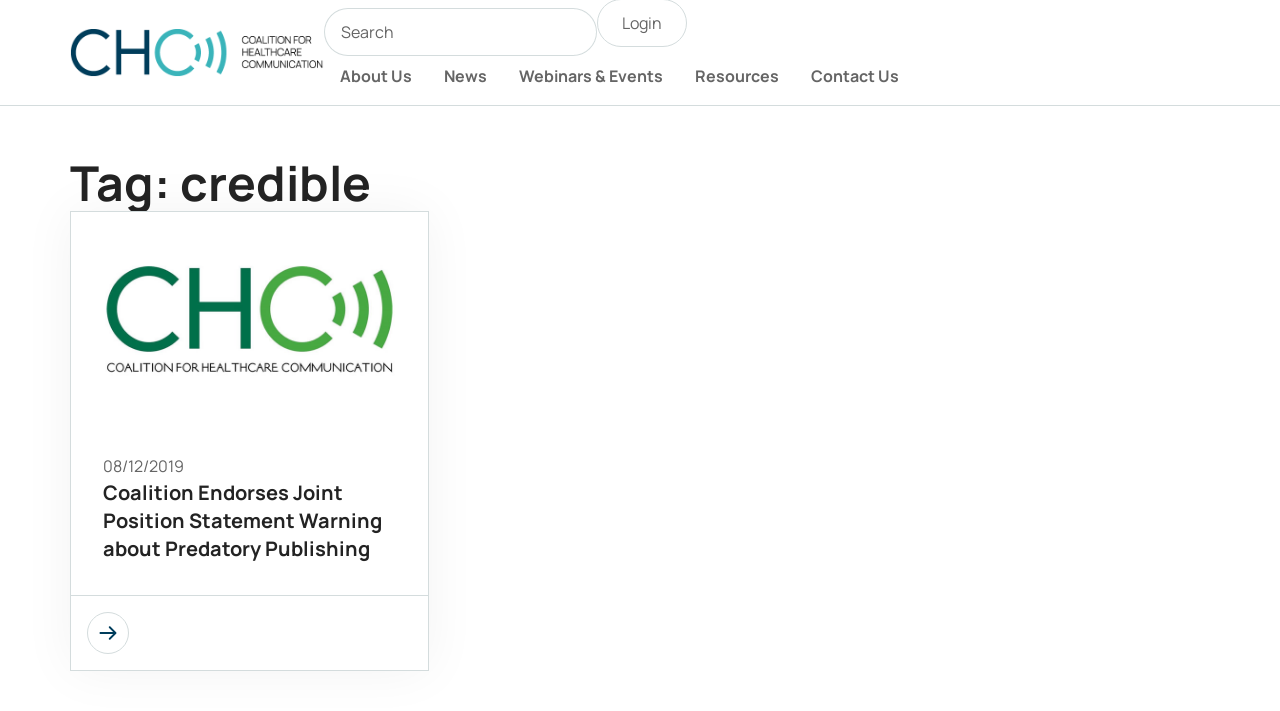

--- FILE ---
content_type: text/html; charset=UTF-8
request_url: https://cohealthcom.org/tag/credible/
body_size: 14680
content:
<!doctype html>
<html lang="en-US">
<head>
	<meta charset="UTF-8">
	<meta name="viewport" content="width=device-width, initial-scale=1">
	<link rel="profile" href="https://gmpg.org/xfn/11">
	<title>credible &#8211; Coalition for Healthcare Communication</title>
<meta name='robots' content='max-image-preview:large' />
<link rel="alternate" type="application/rss+xml" title="Coalition for Healthcare Communication &raquo; Feed" href="https://cohealthcom.org/feed/" />
<link rel="alternate" type="application/rss+xml" title="Coalition for Healthcare Communication &raquo; Comments Feed" href="https://cohealthcom.org/comments/feed/" />
<link rel="alternate" type="application/rss+xml" title="Coalition for Healthcare Communication &raquo; credible Tag Feed" href="https://cohealthcom.org/tag/credible/feed/" />
<style id='wp-img-auto-sizes-contain-inline-css'>
img:is([sizes=auto i],[sizes^="auto," i]){contain-intrinsic-size:3000px 1500px}
/*# sourceURL=wp-img-auto-sizes-contain-inline-css */
</style>
<style id='wp-emoji-styles-inline-css'>

	img.wp-smiley, img.emoji {
		display: inline !important;
		border: none !important;
		box-shadow: none !important;
		height: 1em !important;
		width: 1em !important;
		margin: 0 0.07em !important;
		vertical-align: -0.1em !important;
		background: none !important;
		padding: 0 !important;
	}
/*# sourceURL=wp-emoji-styles-inline-css */
</style>
<link rel='stylesheet' id='wp-block-library-css' href='https://cohealthcom.org/wp-includes/css/dist/block-library/style.min.css?ver=6.9' media='all' />
<style id='global-styles-inline-css'>
:root{--wp--preset--aspect-ratio--square: 1;--wp--preset--aspect-ratio--4-3: 4/3;--wp--preset--aspect-ratio--3-4: 3/4;--wp--preset--aspect-ratio--3-2: 3/2;--wp--preset--aspect-ratio--2-3: 2/3;--wp--preset--aspect-ratio--16-9: 16/9;--wp--preset--aspect-ratio--9-16: 9/16;--wp--preset--color--black: #000000;--wp--preset--color--cyan-bluish-gray: #abb8c3;--wp--preset--color--white: #ffffff;--wp--preset--color--pale-pink: #f78da7;--wp--preset--color--vivid-red: #cf2e2e;--wp--preset--color--luminous-vivid-orange: #ff6900;--wp--preset--color--luminous-vivid-amber: #fcb900;--wp--preset--color--light-green-cyan: #7bdcb5;--wp--preset--color--vivid-green-cyan: #00d084;--wp--preset--color--pale-cyan-blue: #8ed1fc;--wp--preset--color--vivid-cyan-blue: #0693e3;--wp--preset--color--vivid-purple: #9b51e0;--wp--preset--gradient--vivid-cyan-blue-to-vivid-purple: linear-gradient(135deg,rgb(6,147,227) 0%,rgb(155,81,224) 100%);--wp--preset--gradient--light-green-cyan-to-vivid-green-cyan: linear-gradient(135deg,rgb(122,220,180) 0%,rgb(0,208,130) 100%);--wp--preset--gradient--luminous-vivid-amber-to-luminous-vivid-orange: linear-gradient(135deg,rgb(252,185,0) 0%,rgb(255,105,0) 100%);--wp--preset--gradient--luminous-vivid-orange-to-vivid-red: linear-gradient(135deg,rgb(255,105,0) 0%,rgb(207,46,46) 100%);--wp--preset--gradient--very-light-gray-to-cyan-bluish-gray: linear-gradient(135deg,rgb(238,238,238) 0%,rgb(169,184,195) 100%);--wp--preset--gradient--cool-to-warm-spectrum: linear-gradient(135deg,rgb(74,234,220) 0%,rgb(151,120,209) 20%,rgb(207,42,186) 40%,rgb(238,44,130) 60%,rgb(251,105,98) 80%,rgb(254,248,76) 100%);--wp--preset--gradient--blush-light-purple: linear-gradient(135deg,rgb(255,206,236) 0%,rgb(152,150,240) 100%);--wp--preset--gradient--blush-bordeaux: linear-gradient(135deg,rgb(254,205,165) 0%,rgb(254,45,45) 50%,rgb(107,0,62) 100%);--wp--preset--gradient--luminous-dusk: linear-gradient(135deg,rgb(255,203,112) 0%,rgb(199,81,192) 50%,rgb(65,88,208) 100%);--wp--preset--gradient--pale-ocean: linear-gradient(135deg,rgb(255,245,203) 0%,rgb(182,227,212) 50%,rgb(51,167,181) 100%);--wp--preset--gradient--electric-grass: linear-gradient(135deg,rgb(202,248,128) 0%,rgb(113,206,126) 100%);--wp--preset--gradient--midnight: linear-gradient(135deg,rgb(2,3,129) 0%,rgb(40,116,252) 100%);--wp--preset--font-size--small: 13px;--wp--preset--font-size--medium: 20px;--wp--preset--font-size--large: 36px;--wp--preset--font-size--x-large: 42px;--wp--preset--spacing--20: 0.44rem;--wp--preset--spacing--30: 0.67rem;--wp--preset--spacing--40: 1rem;--wp--preset--spacing--50: 1.5rem;--wp--preset--spacing--60: 2.25rem;--wp--preset--spacing--70: 3.38rem;--wp--preset--spacing--80: 5.06rem;--wp--preset--shadow--natural: 6px 6px 9px rgba(0, 0, 0, 0.2);--wp--preset--shadow--deep: 12px 12px 50px rgba(0, 0, 0, 0.4);--wp--preset--shadow--sharp: 6px 6px 0px rgba(0, 0, 0, 0.2);--wp--preset--shadow--outlined: 6px 6px 0px -3px rgb(255, 255, 255), 6px 6px rgb(0, 0, 0);--wp--preset--shadow--crisp: 6px 6px 0px rgb(0, 0, 0);}:root { --wp--style--global--content-size: 800px;--wp--style--global--wide-size: 1200px; }:where(body) { margin: 0; }.wp-site-blocks > .alignleft { float: left; margin-right: 2em; }.wp-site-blocks > .alignright { float: right; margin-left: 2em; }.wp-site-blocks > .aligncenter { justify-content: center; margin-left: auto; margin-right: auto; }:where(.wp-site-blocks) > * { margin-block-start: 24px; margin-block-end: 0; }:where(.wp-site-blocks) > :first-child { margin-block-start: 0; }:where(.wp-site-blocks) > :last-child { margin-block-end: 0; }:root { --wp--style--block-gap: 24px; }:root :where(.is-layout-flow) > :first-child{margin-block-start: 0;}:root :where(.is-layout-flow) > :last-child{margin-block-end: 0;}:root :where(.is-layout-flow) > *{margin-block-start: 24px;margin-block-end: 0;}:root :where(.is-layout-constrained) > :first-child{margin-block-start: 0;}:root :where(.is-layout-constrained) > :last-child{margin-block-end: 0;}:root :where(.is-layout-constrained) > *{margin-block-start: 24px;margin-block-end: 0;}:root :where(.is-layout-flex){gap: 24px;}:root :where(.is-layout-grid){gap: 24px;}.is-layout-flow > .alignleft{float: left;margin-inline-start: 0;margin-inline-end: 2em;}.is-layout-flow > .alignright{float: right;margin-inline-start: 2em;margin-inline-end: 0;}.is-layout-flow > .aligncenter{margin-left: auto !important;margin-right: auto !important;}.is-layout-constrained > .alignleft{float: left;margin-inline-start: 0;margin-inline-end: 2em;}.is-layout-constrained > .alignright{float: right;margin-inline-start: 2em;margin-inline-end: 0;}.is-layout-constrained > .aligncenter{margin-left: auto !important;margin-right: auto !important;}.is-layout-constrained > :where(:not(.alignleft):not(.alignright):not(.alignfull)){max-width: var(--wp--style--global--content-size);margin-left: auto !important;margin-right: auto !important;}.is-layout-constrained > .alignwide{max-width: var(--wp--style--global--wide-size);}body .is-layout-flex{display: flex;}.is-layout-flex{flex-wrap: wrap;align-items: center;}.is-layout-flex > :is(*, div){margin: 0;}body .is-layout-grid{display: grid;}.is-layout-grid > :is(*, div){margin: 0;}body{padding-top: 0px;padding-right: 0px;padding-bottom: 0px;padding-left: 0px;}a:where(:not(.wp-element-button)){text-decoration: underline;}:root :where(.wp-element-button, .wp-block-button__link){background-color: #32373c;border-width: 0;color: #fff;font-family: inherit;font-size: inherit;font-style: inherit;font-weight: inherit;letter-spacing: inherit;line-height: inherit;padding-top: calc(0.667em + 2px);padding-right: calc(1.333em + 2px);padding-bottom: calc(0.667em + 2px);padding-left: calc(1.333em + 2px);text-decoration: none;text-transform: inherit;}.has-black-color{color: var(--wp--preset--color--black) !important;}.has-cyan-bluish-gray-color{color: var(--wp--preset--color--cyan-bluish-gray) !important;}.has-white-color{color: var(--wp--preset--color--white) !important;}.has-pale-pink-color{color: var(--wp--preset--color--pale-pink) !important;}.has-vivid-red-color{color: var(--wp--preset--color--vivid-red) !important;}.has-luminous-vivid-orange-color{color: var(--wp--preset--color--luminous-vivid-orange) !important;}.has-luminous-vivid-amber-color{color: var(--wp--preset--color--luminous-vivid-amber) !important;}.has-light-green-cyan-color{color: var(--wp--preset--color--light-green-cyan) !important;}.has-vivid-green-cyan-color{color: var(--wp--preset--color--vivid-green-cyan) !important;}.has-pale-cyan-blue-color{color: var(--wp--preset--color--pale-cyan-blue) !important;}.has-vivid-cyan-blue-color{color: var(--wp--preset--color--vivid-cyan-blue) !important;}.has-vivid-purple-color{color: var(--wp--preset--color--vivid-purple) !important;}.has-black-background-color{background-color: var(--wp--preset--color--black) !important;}.has-cyan-bluish-gray-background-color{background-color: var(--wp--preset--color--cyan-bluish-gray) !important;}.has-white-background-color{background-color: var(--wp--preset--color--white) !important;}.has-pale-pink-background-color{background-color: var(--wp--preset--color--pale-pink) !important;}.has-vivid-red-background-color{background-color: var(--wp--preset--color--vivid-red) !important;}.has-luminous-vivid-orange-background-color{background-color: var(--wp--preset--color--luminous-vivid-orange) !important;}.has-luminous-vivid-amber-background-color{background-color: var(--wp--preset--color--luminous-vivid-amber) !important;}.has-light-green-cyan-background-color{background-color: var(--wp--preset--color--light-green-cyan) !important;}.has-vivid-green-cyan-background-color{background-color: var(--wp--preset--color--vivid-green-cyan) !important;}.has-pale-cyan-blue-background-color{background-color: var(--wp--preset--color--pale-cyan-blue) !important;}.has-vivid-cyan-blue-background-color{background-color: var(--wp--preset--color--vivid-cyan-blue) !important;}.has-vivid-purple-background-color{background-color: var(--wp--preset--color--vivid-purple) !important;}.has-black-border-color{border-color: var(--wp--preset--color--black) !important;}.has-cyan-bluish-gray-border-color{border-color: var(--wp--preset--color--cyan-bluish-gray) !important;}.has-white-border-color{border-color: var(--wp--preset--color--white) !important;}.has-pale-pink-border-color{border-color: var(--wp--preset--color--pale-pink) !important;}.has-vivid-red-border-color{border-color: var(--wp--preset--color--vivid-red) !important;}.has-luminous-vivid-orange-border-color{border-color: var(--wp--preset--color--luminous-vivid-orange) !important;}.has-luminous-vivid-amber-border-color{border-color: var(--wp--preset--color--luminous-vivid-amber) !important;}.has-light-green-cyan-border-color{border-color: var(--wp--preset--color--light-green-cyan) !important;}.has-vivid-green-cyan-border-color{border-color: var(--wp--preset--color--vivid-green-cyan) !important;}.has-pale-cyan-blue-border-color{border-color: var(--wp--preset--color--pale-cyan-blue) !important;}.has-vivid-cyan-blue-border-color{border-color: var(--wp--preset--color--vivid-cyan-blue) !important;}.has-vivid-purple-border-color{border-color: var(--wp--preset--color--vivid-purple) !important;}.has-vivid-cyan-blue-to-vivid-purple-gradient-background{background: var(--wp--preset--gradient--vivid-cyan-blue-to-vivid-purple) !important;}.has-light-green-cyan-to-vivid-green-cyan-gradient-background{background: var(--wp--preset--gradient--light-green-cyan-to-vivid-green-cyan) !important;}.has-luminous-vivid-amber-to-luminous-vivid-orange-gradient-background{background: var(--wp--preset--gradient--luminous-vivid-amber-to-luminous-vivid-orange) !important;}.has-luminous-vivid-orange-to-vivid-red-gradient-background{background: var(--wp--preset--gradient--luminous-vivid-orange-to-vivid-red) !important;}.has-very-light-gray-to-cyan-bluish-gray-gradient-background{background: var(--wp--preset--gradient--very-light-gray-to-cyan-bluish-gray) !important;}.has-cool-to-warm-spectrum-gradient-background{background: var(--wp--preset--gradient--cool-to-warm-spectrum) !important;}.has-blush-light-purple-gradient-background{background: var(--wp--preset--gradient--blush-light-purple) !important;}.has-blush-bordeaux-gradient-background{background: var(--wp--preset--gradient--blush-bordeaux) !important;}.has-luminous-dusk-gradient-background{background: var(--wp--preset--gradient--luminous-dusk) !important;}.has-pale-ocean-gradient-background{background: var(--wp--preset--gradient--pale-ocean) !important;}.has-electric-grass-gradient-background{background: var(--wp--preset--gradient--electric-grass) !important;}.has-midnight-gradient-background{background: var(--wp--preset--gradient--midnight) !important;}.has-small-font-size{font-size: var(--wp--preset--font-size--small) !important;}.has-medium-font-size{font-size: var(--wp--preset--font-size--medium) !important;}.has-large-font-size{font-size: var(--wp--preset--font-size--large) !important;}.has-x-large-font-size{font-size: var(--wp--preset--font-size--x-large) !important;}
:root :where(.wp-block-pullquote){font-size: 1.5em;line-height: 1.6;}
/*# sourceURL=global-styles-inline-css */
</style>
<link rel='stylesheet' id='hello-elementor-css' href='https://cohealthcom.org/wp-content/themes/hello-elementor/assets/css/reset.css?ver=3.4.5' media='all' />
<link rel='stylesheet' id='hello-elementor-theme-style-css' href='https://cohealthcom.org/wp-content/themes/hello-elementor/assets/css/theme.css?ver=3.4.5' media='all' />
<link rel='stylesheet' id='elementor-frontend-css' href='https://cohealthcom.org/wp-content/plugins/elementor/assets/css/frontend.min.css?ver=3.34.2' media='all' />
<link rel='stylesheet' id='widget-image-css' href='https://cohealthcom.org/wp-content/plugins/elementor/assets/css/widget-image.min.css?ver=3.34.2' media='all' />
<link rel='stylesheet' id='widget-search-css' href='https://cohealthcom.org/wp-content/plugins/elementor-pro/assets/css/widget-search.min.css?ver=3.34.1' media='all' />
<link rel='stylesheet' id='widget-nav-menu-css' href='https://cohealthcom.org/wp-content/plugins/elementor-pro/assets/css/widget-nav-menu.min.css?ver=3.34.1' media='all' />
<link rel='stylesheet' id='widget-social-icons-css' href='https://cohealthcom.org/wp-content/plugins/elementor/assets/css/widget-social-icons.min.css?ver=3.34.2' media='all' />
<link rel='stylesheet' id='e-apple-webkit-css' href='https://cohealthcom.org/wp-content/plugins/elementor/assets/css/conditionals/apple-webkit.min.css?ver=3.34.2' media='all' />
<link rel='stylesheet' id='widget-heading-css' href='https://cohealthcom.org/wp-content/plugins/elementor/assets/css/widget-heading.min.css?ver=3.34.2' media='all' />
<link rel='stylesheet' id='widget-loop-common-css' href='https://cohealthcom.org/wp-content/plugins/elementor-pro/assets/css/widget-loop-common.min.css?ver=3.34.1' media='all' />
<link rel='stylesheet' id='widget-loop-grid-css' href='https://cohealthcom.org/wp-content/plugins/elementor-pro/assets/css/widget-loop-grid.min.css?ver=3.34.1' media='all' />
<link rel='stylesheet' id='elementor-post-6290-css' href='https://cohealthcom.org/wp-content/uploads/elementor/css/post-6290.css?ver=1768973596' media='all' />
<link rel='stylesheet' id='jet-engine-frontend-css' href='https://cohealthcom.org/wp-content/plugins/jet-engine/assets/css/frontend.css?ver=3.7.1.1' media='all' />
<link rel='stylesheet' id='elementor-post-6333-css' href='https://cohealthcom.org/wp-content/uploads/elementor/css/post-6333.css?ver=1768973596' media='all' />
<link rel='stylesheet' id='elementor-post-6345-css' href='https://cohealthcom.org/wp-content/uploads/elementor/css/post-6345.css?ver=1768973596' media='all' />
<link rel='stylesheet' id='elementor-post-6656-css' href='https://cohealthcom.org/wp-content/uploads/elementor/css/post-6656.css?ver=1768973601' media='all' />
<link rel='stylesheet' id='hello-elementor-child-style-css' href='https://cohealthcom.org/wp-content/themes/hello-theme-child-master/style.css?ver=2.0.0' media='all' />
<link rel='stylesheet' id='elementor-gf-local-manrope-css' href='https://cohealthcom.org/wp-content/uploads/elementor/google-fonts/css/manrope.css?ver=1751391200' media='all' />
<script src="https://cohealthcom.org/wp-includes/js/jquery/jquery.min.js?ver=3.7.1" id="jquery-core-js"></script>
<script src="https://cohealthcom.org/wp-includes/js/jquery/jquery-migrate.min.js?ver=3.4.1" id="jquery-migrate-js"></script>
<link rel="https://api.w.org/" href="https://cohealthcom.org/wp-json/" /><link rel="alternate" title="JSON" type="application/json" href="https://cohealthcom.org/wp-json/wp/v2/tags/311" /><link rel="EditURI" type="application/rsd+xml" title="RSD" href="https://cohealthcom.org/xmlrpc.php?rsd" />
<meta name="generator" content="WordPress 6.9" />
<meta name="generator" content="Elementor 3.34.2; features: e_font_icon_svg; settings: css_print_method-external, google_font-enabled, font_display-swap">
<!-- Google tag (gtag.js) -->
<script async src="https://www.googletagmanager.com/gtag/js?id=G-659QBSC1RQ"></script>
<script>
  window.dataLayer = window.dataLayer || [];
  function gtag(){dataLayer.push(arguments);}
  gtag('js', new Date());

  gtag('config', 'G-659QBSC1RQ');
</script>
			<style>
				.e-con.e-parent:nth-of-type(n+4):not(.e-lazyloaded):not(.e-no-lazyload),
				.e-con.e-parent:nth-of-type(n+4):not(.e-lazyloaded):not(.e-no-lazyload) * {
					background-image: none !important;
				}
				@media screen and (max-height: 1024px) {
					.e-con.e-parent:nth-of-type(n+3):not(.e-lazyloaded):not(.e-no-lazyload),
					.e-con.e-parent:nth-of-type(n+3):not(.e-lazyloaded):not(.e-no-lazyload) * {
						background-image: none !important;
					}
				}
				@media screen and (max-height: 640px) {
					.e-con.e-parent:nth-of-type(n+2):not(.e-lazyloaded):not(.e-no-lazyload),
					.e-con.e-parent:nth-of-type(n+2):not(.e-lazyloaded):not(.e-no-lazyload) * {
						background-image: none !important;
					}
				}
			</style>
			<link rel="icon" href="https://cohealthcom.org/wp-content/uploads/chc-site-icon-150x150.png" sizes="32x32" />
<link rel="icon" href="https://cohealthcom.org/wp-content/uploads/chc-site-icon-300x300.png" sizes="192x192" />
<link rel="apple-touch-icon" href="https://cohealthcom.org/wp-content/uploads/chc-site-icon-300x300.png" />
<meta name="msapplication-TileImage" content="https://cohealthcom.org/wp-content/uploads/chc-site-icon-300x300.png" />
		<style id="wp-custom-css">
			.custom-card-container .elementor-icon {
	transition: border-color 0.5s;
	border-color:var(--e-global-color-6182a52)!important;
}
.custom-card-container:hover .elementor-icon {
		transition: border-color 0.5s;
    border-color:var(--e-global-color-primary)!important;
}

.custom-card-container .custom-card-link-text {
	transition: all 0.5s;
	opacity:0;
}
.custom-card-container:hover .custom-card-link-text {
	transition: all 0.5s;
  opacity: 1;
}

.custom-card-container .custom-card-button .elementor-icon {
	transition: all 0.5s;
	transform:translatex(-110px);
}
.custom-card-container:hover .custom-card-button .elementor-icon {
	transition: all 0.5s;
  transform:translatex(0);
}

.custom-card-container .custom-card-button {
	transition: background-color 0.5s;
	background-color:white;
}
.custom-card-container:hover .custom-card-button {
	transition: background-color 0.5s;
	background-color:rgba(235, 239, 240, .48);
}

.custom-card-container .custom-card-image-container {
	aspect-ratio: 3 / 2 ;
}
.custom-card-container .custom-card-image-container img {
    aspect-ratio: 3 / 2 ;
    object-fit: cover;
}
.custom-card-container .custom-card-image-container img {
	transition: all 0.25s;
	transform: scale(1)
}
.custom-card-container:hover .custom-card-image-container img {
	transition: all 0.25s;
	transform: scale(1.05)
}

.elementor-widget-text-editor ul, .elementor-widget-text-editor ol {
	padding-inline-start: 1em;
}
.elementor-widget-text-editor ul, .elementor-widget-text-editor ol {
	margin-block-end: 1em;
}
.elementor-widget-text-editor li + li {
	margin-block-start: 0.5em
}
.elementor-widget-text-editor p + p {
	margin-block-start: 1em;
}
.elementor-widget-text-editor a {
	text-decoration: underline;
}

.elementor-post-info__terms-list {
	display: flex;
	flex-direction: column;
}

.single-post .elementor-widget-theme-post-content p {
	margin-block-end: 1em;
}

.page-numbers {
    display: inline-block;
    background-color: #ffffff;
    border: 1px solid var(--e-global-color-6182a52);
    border-radius: 40px;
    line-height: 40px;
    min-width: 42px;
}
.page-numbers.current {
    background-color: var(--e-global-color-primary);
    border: 1px solid var(--e-global-color-primary);
}
.page-numbers:hover {
    border: 1px solid var(--e-global-color-primary);
}


/* Login Logout buttons */
#login, #logout {
	background-color: #ffffff;
  color: var( --e-global-color-primary );
  border:1px solid var( --e-global-color-6182a52 );
	font-family: var( --e-global-typography-574a67f-font-family ), Sans-serif;
  font-size: var( --e-global-typography-574a67f-font-size );
  font-weight: var( --e-global-typography-574a67f-font-weight );
  line-height: var( --e-global-typography-574a67f-line-height );
  color: var( --e-global-color-text );
	border-radius: 48px;
	padding: 0.75em 1.5em;
}
#login:hover, #logout:hover {
		background-color: #EBEFF07A;
	  border-color: var( --e-global-color-primary );
	color: var( --e-global-color-primary )
}		</style>
		</head>
<body class="archive tag tag-credible tag-311 wp-custom-logo wp-embed-responsive wp-theme-hello-elementor wp-child-theme-hello-theme-child-master hello-elementor-default jet-engine-optimized-dom elementor-page-6656 elementor-default elementor-template-full-width elementor-kit-6290">


<a class="skip-link screen-reader-text" href="#content">Skip to content</a>

		<header data-elementor-type="header" data-elementor-id="6333" class="elementor elementor-6333 elementor-location-header" data-elementor-post-type="elementor_library">
			<div class="elementor-element elementor-element-fdd5ec6 elementor-hidden-tablet e-flex e-con-boxed e-con e-parent" data-id="fdd5ec6" data-element_type="container">
					<div class="e-con-inner">
		<div class="elementor-element elementor-element-c36d76b e-con-full e-flex e-con e-child" data-id="c36d76b" data-element_type="container">
				<div class="elementor-element elementor-element-5de98c5 elementor-widget elementor-widget-theme-site-logo elementor-widget-image" data-id="5de98c5" data-element_type="widget" data-widget_type="theme-site-logo.default">
				<div class="elementor-widget-container">
											<a href="https://cohealthcom.org">
			<img fetchpriority="high" width="578" height="110" src="https://cohealthcom.org/wp-content/uploads/coalition-for-healthcare-communication-logo-H.png" class="attachment-full size-full wp-image-6148" alt="Coalition for Healthcare Communication logo" srcset="https://cohealthcom.org/wp-content/uploads/coalition-for-healthcare-communication-logo-H.png 578w, https://cohealthcom.org/wp-content/uploads/coalition-for-healthcare-communication-logo-H-300x57.png 300w" sizes="(max-width: 578px) 100vw, 578px" />				</a>
											</div>
				</div>
				</div>
		<div class="elementor-element elementor-element-87e92fb e-con-full e-flex e-con e-child" data-id="87e92fb" data-element_type="container">
		<div class="elementor-element elementor-element-233f74c e-con-full e-flex e-con e-child" data-id="233f74c" data-element_type="container">
				<div class="elementor-element elementor-element-4bdccbd elementor-widget elementor-widget-search" data-id="4bdccbd" data-element_type="widget" data-settings="{&quot;submit_trigger&quot;:&quot;both&quot;,&quot;pagination_type_options&quot;:&quot;none&quot;}" data-widget_type="search.default">
				<div class="elementor-widget-container">
							<search class="e-search hidden" role="search">
			<form class="e-search-form" action="https://cohealthcom.org" method="get">

				
				<label class="e-search-label" for="search-4bdccbd">
					<span class="elementor-screen-only">
						Search					</span>
									</label>

				<div class="e-search-input-wrapper">
					<input id="search-4bdccbd" placeholder="Search" class="e-search-input" type="search" name="s" value="" autocomplete="off" role="combobox" aria-autocomplete="list" aria-expanded="false" aria-controls="results-4bdccbd" aria-haspopup="listbox">
					<svg aria-hidden="true" class="e-font-icon-svg e-fas-times" viewBox="0 0 352 512" xmlns="http://www.w3.org/2000/svg"><path d="M242.72 256l100.07-100.07c12.28-12.28 12.28-32.19 0-44.48l-22.24-22.24c-12.28-12.28-32.19-12.28-44.48 0L176 189.28 75.93 89.21c-12.28-12.28-32.19-12.28-44.48 0L9.21 111.45c-12.28 12.28-12.28 32.19 0 44.48L109.28 256 9.21 356.07c-12.28 12.28-12.28 32.19 0 44.48l22.24 22.24c12.28 12.28 32.2 12.28 44.48 0L176 322.72l100.07 100.07c12.28 12.28 32.2 12.28 44.48 0l22.24-22.24c12.28-12.28 12.28-32.19 0-44.48L242.72 256z"></path></svg>										<output id="results-4bdccbd" class="e-search-results-container hide-loader" aria-live="polite" aria-atomic="true" aria-label="Results for search" tabindex="0">
						<div class="e-search-results"></div>
											</output>
									</div>
				
				
				<button class="e-search-submit  " type="submit" aria-label="Search">
					<svg aria-hidden="true" class="e-font-icon-svg e-fas-search" viewBox="0 0 512 512" xmlns="http://www.w3.org/2000/svg"><path d="M505 442.7L405.3 343c-4.5-4.5-10.6-7-17-7H372c27.6-35.3 44-79.7 44-128C416 93.1 322.9 0 208 0S0 93.1 0 208s93.1 208 208 208c48.3 0 92.7-16.4 128-44v16.3c0 6.4 2.5 12.5 7 17l99.7 99.7c9.4 9.4 24.6 9.4 33.9 0l28.3-28.3c9.4-9.4 9.4-24.6.1-34zM208 336c-70.7 0-128-57.2-128-128 0-70.7 57.2-128 128-128 70.7 0 128 57.2 128 128 0 70.7-57.2 128-128 128z"></path></svg>
									</button>
				<input type="hidden" name="e_search_props" value="4bdccbd-6333">
			</form>
		</search>
						</div>
				</div>
				<div class="elementor-element elementor-element-d9a9247 elementor-widget elementor-widget-shortcode" data-id="d9a9247" data-element_type="widget" data-widget_type="shortcode.default">
				<div class="elementor-widget-container">
							<div class="elementor-shortcode"><a href="https://my.aaaa.org/services/oauth2/authorize?state=ceca30b8a936147a3c03c38b99f01eac&#038;response_type=code&#038;approval_prompt=auto&#038;redirect_uri=https%3A%2F%2Fcohealthcom.org%2Fsso-callback&#038;client_id=3MVG9Nk1FpUrSQHcv3hGGYmFgLxyfL_ptcSHmchFjFTItmuesK0RXW_iNNNxUr6V.DjFHcu.QlMdgb6_IaIjm" id="login" class="menu-item menu-item-type-post_type">Login</a></div>
						</div>
				</div>
				</div>
		<div class="elementor-element elementor-element-91436d0 e-con-full e-flex e-con e-child" data-id="91436d0" data-element_type="container">
				<div class="elementor-element elementor-element-9139cbe elementor-nav-menu__align-end elementor-nav-menu--dropdown-tablet elementor-nav-menu__text-align-aside elementor-nav-menu--toggle elementor-nav-menu--burger elementor-widget elementor-widget-nav-menu" data-id="9139cbe" data-element_type="widget" data-settings="{&quot;layout&quot;:&quot;horizontal&quot;,&quot;submenu_icon&quot;:{&quot;value&quot;:&quot;&lt;svg aria-hidden=\&quot;true\&quot; class=\&quot;e-font-icon-svg e-fas-caret-down\&quot; viewBox=\&quot;0 0 320 512\&quot; xmlns=\&quot;http:\/\/www.w3.org\/2000\/svg\&quot;&gt;&lt;path d=\&quot;M31.3 192h257.3c17.8 0 26.7 21.5 14.1 34.1L174.1 354.8c-7.8 7.8-20.5 7.8-28.3 0L17.2 226.1C4.6 213.5 13.5 192 31.3 192z\&quot;&gt;&lt;\/path&gt;&lt;\/svg&gt;&quot;,&quot;library&quot;:&quot;fa-solid&quot;},&quot;toggle&quot;:&quot;burger&quot;}" data-widget_type="nav-menu.default">
				<div class="elementor-widget-container">
								<nav aria-label="Menu" class="elementor-nav-menu--main elementor-nav-menu__container elementor-nav-menu--layout-horizontal e--pointer-none">
				<ul id="menu-1-9139cbe" class="elementor-nav-menu"><li class="menu-item menu-item-type-post_type menu-item-object-page menu-item-6337"><a href="https://cohealthcom.org/about-us/" class="elementor-item">About Us</a></li>
<li class="menu-item menu-item-type-post_type menu-item-object-page current_page_parent menu-item-6336"><a href="https://cohealthcom.org/news/" class="elementor-item">News</a></li>
<li class="menu-item menu-item-type-post_type_archive menu-item-object-event menu-item-6617"><a href="https://cohealthcom.org/event/" class="elementor-item">Webinars &#038; Events</a></li>
<li class="menu-item menu-item-type-post_type menu-item-object-page menu-item-6339"><a href="https://cohealthcom.org/resources/" class="elementor-item">Resources</a></li>
<li class="menu-item menu-item-type-post_type menu-item-object-page menu-item-6338"><a href="https://cohealthcom.org/contact-us/" class="elementor-item">Contact Us</a></li>
</ul>			</nav>
					<div class="elementor-menu-toggle" role="button" tabindex="0" aria-label="Menu Toggle" aria-expanded="false">
			<svg aria-hidden="true" role="presentation" class="elementor-menu-toggle__icon--open e-font-icon-svg e-eicon-menu-bar" viewBox="0 0 1000 1000" xmlns="http://www.w3.org/2000/svg"><path d="M104 333H896C929 333 958 304 958 271S929 208 896 208H104C71 208 42 237 42 271S71 333 104 333ZM104 583H896C929 583 958 554 958 521S929 458 896 458H104C71 458 42 487 42 521S71 583 104 583ZM104 833H896C929 833 958 804 958 771S929 708 896 708H104C71 708 42 737 42 771S71 833 104 833Z"></path></svg><svg aria-hidden="true" role="presentation" class="elementor-menu-toggle__icon--close e-font-icon-svg e-eicon-close" viewBox="0 0 1000 1000" xmlns="http://www.w3.org/2000/svg"><path d="M742 167L500 408 258 167C246 154 233 150 217 150 196 150 179 158 167 167 154 179 150 196 150 212 150 229 154 242 171 254L408 500 167 742C138 771 138 800 167 829 196 858 225 858 254 829L496 587 738 829C750 842 767 846 783 846 800 846 817 842 829 829 842 817 846 804 846 783 846 767 842 750 829 737L588 500 833 258C863 229 863 200 833 171 804 137 775 137 742 167Z"></path></svg>		</div>
					<nav class="elementor-nav-menu--dropdown elementor-nav-menu__container" aria-hidden="true">
				<ul id="menu-2-9139cbe" class="elementor-nav-menu"><li class="menu-item menu-item-type-post_type menu-item-object-page menu-item-6337"><a href="https://cohealthcom.org/about-us/" class="elementor-item" tabindex="-1">About Us</a></li>
<li class="menu-item menu-item-type-post_type menu-item-object-page current_page_parent menu-item-6336"><a href="https://cohealthcom.org/news/" class="elementor-item" tabindex="-1">News</a></li>
<li class="menu-item menu-item-type-post_type_archive menu-item-object-event menu-item-6617"><a href="https://cohealthcom.org/event/" class="elementor-item" tabindex="-1">Webinars &#038; Events</a></li>
<li class="menu-item menu-item-type-post_type menu-item-object-page menu-item-6339"><a href="https://cohealthcom.org/resources/" class="elementor-item" tabindex="-1">Resources</a></li>
<li class="menu-item menu-item-type-post_type menu-item-object-page menu-item-6338"><a href="https://cohealthcom.org/contact-us/" class="elementor-item" tabindex="-1">Contact Us</a></li>
</ul>			</nav>
						</div>
				</div>
				</div>
				</div>
					</div>
				</div>
		<div class="elementor-element elementor-element-4c4f108 elementor-hidden-desktop elementor-hidden-mobile e-flex e-con-boxed e-con e-parent" data-id="4c4f108" data-element_type="container">
					<div class="e-con-inner">
		<div class="elementor-element elementor-element-9094248 e-con-full e-flex e-con e-child" data-id="9094248" data-element_type="container">
				<div class="elementor-element elementor-element-05872b6 elementor-widget elementor-widget-theme-site-logo elementor-widget-image" data-id="05872b6" data-element_type="widget" data-widget_type="theme-site-logo.default">
				<div class="elementor-widget-container">
											<a href="https://cohealthcom.org">
			<img fetchpriority="high" width="578" height="110" src="https://cohealthcom.org/wp-content/uploads/coalition-for-healthcare-communication-logo-H.png" class="attachment-full size-full wp-image-6148" alt="Coalition for Healthcare Communication logo" srcset="https://cohealthcom.org/wp-content/uploads/coalition-for-healthcare-communication-logo-H.png 578w, https://cohealthcom.org/wp-content/uploads/coalition-for-healthcare-communication-logo-H-300x57.png 300w" sizes="(max-width: 578px) 100vw, 578px" />				</a>
											</div>
				</div>
		<div class="elementor-element elementor-element-9e0d59d e-con-full e-flex e-con e-child" data-id="9e0d59d" data-element_type="container">
				<div class="elementor-element elementor-element-1b7e76f elementor-widget elementor-widget-search" data-id="1b7e76f" data-element_type="widget" data-settings="{&quot;submit_trigger&quot;:&quot;both&quot;,&quot;pagination_type_options&quot;:&quot;none&quot;}" data-widget_type="search.default">
				<div class="elementor-widget-container">
							<search class="e-search hidden" role="search">
			<form class="e-search-form" action="https://cohealthcom.org" method="get">

				
				<label class="e-search-label" for="search-1b7e76f">
					<span class="elementor-screen-only">
						Search					</span>
									</label>

				<div class="e-search-input-wrapper">
					<input id="search-1b7e76f" placeholder="Search" class="e-search-input" type="search" name="s" value="" autocomplete="off" role="combobox" aria-autocomplete="list" aria-expanded="false" aria-controls="results-1b7e76f" aria-haspopup="listbox">
					<svg aria-hidden="true" class="e-font-icon-svg e-fas-times" viewBox="0 0 352 512" xmlns="http://www.w3.org/2000/svg"><path d="M242.72 256l100.07-100.07c12.28-12.28 12.28-32.19 0-44.48l-22.24-22.24c-12.28-12.28-32.19-12.28-44.48 0L176 189.28 75.93 89.21c-12.28-12.28-32.19-12.28-44.48 0L9.21 111.45c-12.28 12.28-12.28 32.19 0 44.48L109.28 256 9.21 356.07c-12.28 12.28-12.28 32.19 0 44.48l22.24 22.24c12.28 12.28 32.2 12.28 44.48 0L176 322.72l100.07 100.07c12.28 12.28 32.2 12.28 44.48 0l22.24-22.24c12.28-12.28 12.28-32.19 0-44.48L242.72 256z"></path></svg>										<output id="results-1b7e76f" class="e-search-results-container hide-loader" aria-live="polite" aria-atomic="true" aria-label="Results for search" tabindex="0">
						<div class="e-search-results"></div>
											</output>
									</div>
				
				
				<button class="e-search-submit  " type="submit" aria-label="Search">
					<svg aria-hidden="true" class="e-font-icon-svg e-fas-search" viewBox="0 0 512 512" xmlns="http://www.w3.org/2000/svg"><path d="M505 442.7L405.3 343c-4.5-4.5-10.6-7-17-7H372c27.6-35.3 44-79.7 44-128C416 93.1 322.9 0 208 0S0 93.1 0 208s93.1 208 208 208c48.3 0 92.7-16.4 128-44v16.3c0 6.4 2.5 12.5 7 17l99.7 99.7c9.4 9.4 24.6 9.4 33.9 0l28.3-28.3c9.4-9.4 9.4-24.6.1-34zM208 336c-70.7 0-128-57.2-128-128 0-70.7 57.2-128 128-128 70.7 0 128 57.2 128 128 0 70.7-57.2 128-128 128z"></path></svg>
									</button>
				<input type="hidden" name="e_search_props" value="1b7e76f-6333">
			</form>
		</search>
						</div>
				</div>
				<div class="elementor-element elementor-element-5fd861f elementor-widget elementor-widget-button" data-id="5fd861f" data-element_type="widget" data-widget_type="button.default">
				<div class="elementor-widget-container">
									<div class="elementor-button-wrapper">
					<a class="elementor-button elementor-button-link elementor-size-sm" href="#">
						<span class="elementor-button-content-wrapper">
									<span class="elementor-button-text">Login</span>
					</span>
					</a>
				</div>
								</div>
				</div>
				</div>
				</div>
		<div class="elementor-element elementor-element-294b454 e-con-full e-flex e-con e-child" data-id="294b454" data-element_type="container">
		<div class="elementor-element elementor-element-cc0379b e-con-full e-flex e-con e-child" data-id="cc0379b" data-element_type="container">
				<div class="elementor-element elementor-element-740c3a9 elementor-nav-menu__align-center elementor-nav-menu--dropdown-mobile elementor-nav-menu__text-align-aside elementor-nav-menu--toggle elementor-nav-menu--burger elementor-widget elementor-widget-nav-menu" data-id="740c3a9" data-element_type="widget" data-settings="{&quot;layout&quot;:&quot;horizontal&quot;,&quot;submenu_icon&quot;:{&quot;value&quot;:&quot;&lt;svg aria-hidden=\&quot;true\&quot; class=\&quot;e-font-icon-svg e-fas-caret-down\&quot; viewBox=\&quot;0 0 320 512\&quot; xmlns=\&quot;http:\/\/www.w3.org\/2000\/svg\&quot;&gt;&lt;path d=\&quot;M31.3 192h257.3c17.8 0 26.7 21.5 14.1 34.1L174.1 354.8c-7.8 7.8-20.5 7.8-28.3 0L17.2 226.1C4.6 213.5 13.5 192 31.3 192z\&quot;&gt;&lt;\/path&gt;&lt;\/svg&gt;&quot;,&quot;library&quot;:&quot;fa-solid&quot;},&quot;toggle&quot;:&quot;burger&quot;}" data-widget_type="nav-menu.default">
				<div class="elementor-widget-container">
								<nav aria-label="Menu" class="elementor-nav-menu--main elementor-nav-menu__container elementor-nav-menu--layout-horizontal e--pointer-none">
				<ul id="menu-1-740c3a9" class="elementor-nav-menu"><li class="menu-item menu-item-type-post_type menu-item-object-page menu-item-6337"><a href="https://cohealthcom.org/about-us/" class="elementor-item">About Us</a></li>
<li class="menu-item menu-item-type-post_type menu-item-object-page current_page_parent menu-item-6336"><a href="https://cohealthcom.org/news/" class="elementor-item">News</a></li>
<li class="menu-item menu-item-type-post_type_archive menu-item-object-event menu-item-6617"><a href="https://cohealthcom.org/event/" class="elementor-item">Webinars &#038; Events</a></li>
<li class="menu-item menu-item-type-post_type menu-item-object-page menu-item-6339"><a href="https://cohealthcom.org/resources/" class="elementor-item">Resources</a></li>
<li class="menu-item menu-item-type-post_type menu-item-object-page menu-item-6338"><a href="https://cohealthcom.org/contact-us/" class="elementor-item">Contact Us</a></li>
</ul>			</nav>
					<div class="elementor-menu-toggle" role="button" tabindex="0" aria-label="Menu Toggle" aria-expanded="false">
			<svg aria-hidden="true" role="presentation" class="elementor-menu-toggle__icon--open e-font-icon-svg e-eicon-menu-bar" viewBox="0 0 1000 1000" xmlns="http://www.w3.org/2000/svg"><path d="M104 333H896C929 333 958 304 958 271S929 208 896 208H104C71 208 42 237 42 271S71 333 104 333ZM104 583H896C929 583 958 554 958 521S929 458 896 458H104C71 458 42 487 42 521S71 583 104 583ZM104 833H896C929 833 958 804 958 771S929 708 896 708H104C71 708 42 737 42 771S71 833 104 833Z"></path></svg><svg aria-hidden="true" role="presentation" class="elementor-menu-toggle__icon--close e-font-icon-svg e-eicon-close" viewBox="0 0 1000 1000" xmlns="http://www.w3.org/2000/svg"><path d="M742 167L500 408 258 167C246 154 233 150 217 150 196 150 179 158 167 167 154 179 150 196 150 212 150 229 154 242 171 254L408 500 167 742C138 771 138 800 167 829 196 858 225 858 254 829L496 587 738 829C750 842 767 846 783 846 800 846 817 842 829 829 842 817 846 804 846 783 846 767 842 750 829 737L588 500 833 258C863 229 863 200 833 171 804 137 775 137 742 167Z"></path></svg>		</div>
					<nav class="elementor-nav-menu--dropdown elementor-nav-menu__container" aria-hidden="true">
				<ul id="menu-2-740c3a9" class="elementor-nav-menu"><li class="menu-item menu-item-type-post_type menu-item-object-page menu-item-6337"><a href="https://cohealthcom.org/about-us/" class="elementor-item" tabindex="-1">About Us</a></li>
<li class="menu-item menu-item-type-post_type menu-item-object-page current_page_parent menu-item-6336"><a href="https://cohealthcom.org/news/" class="elementor-item" tabindex="-1">News</a></li>
<li class="menu-item menu-item-type-post_type_archive menu-item-object-event menu-item-6617"><a href="https://cohealthcom.org/event/" class="elementor-item" tabindex="-1">Webinars &#038; Events</a></li>
<li class="menu-item menu-item-type-post_type menu-item-object-page menu-item-6339"><a href="https://cohealthcom.org/resources/" class="elementor-item" tabindex="-1">Resources</a></li>
<li class="menu-item menu-item-type-post_type menu-item-object-page menu-item-6338"><a href="https://cohealthcom.org/contact-us/" class="elementor-item" tabindex="-1">Contact Us</a></li>
</ul>			</nav>
						</div>
				</div>
				</div>
				</div>
					</div>
				</div>
				</header>
				<div data-elementor-type="archive" data-elementor-id="6656" class="elementor elementor-6656 elementor-location-archive" data-elementor-post-type="elementor_library">
			<div class="elementor-element elementor-element-52cda5b e-flex e-con-boxed e-con e-parent" data-id="52cda5b" data-element_type="container">
					<div class="e-con-inner">
				<div class="elementor-element elementor-element-a23ef73 elementor-widget elementor-widget-theme-archive-title elementor-page-title elementor-widget-heading" data-id="a23ef73" data-element_type="widget" data-widget_type="theme-archive-title.default">
				<div class="elementor-widget-container">
					<h1 class="elementor-heading-title elementor-size-default">Tag: credible</h1>				</div>
				</div>
				<div class="elementor-element elementor-element-b9f0205 elementor-grid-3 elementor-grid-tablet-2 elementor-grid-mobile-1 elementor-widget elementor-widget-loop-grid" data-id="b9f0205" data-element_type="widget" data-settings="{&quot;template_id&quot;:&quot;6360&quot;,&quot;row_gap&quot;:{&quot;unit&quot;:&quot;px&quot;,&quot;size&quot;:32,&quot;sizes&quot;:[]},&quot;pagination_type&quot;:&quot;numbers_and_prev_next&quot;,&quot;_skin&quot;:&quot;post&quot;,&quot;columns&quot;:&quot;3&quot;,&quot;columns_tablet&quot;:&quot;2&quot;,&quot;columns_mobile&quot;:&quot;1&quot;,&quot;edit_handle_selector&quot;:&quot;[data-elementor-type=\&quot;loop-item\&quot;]&quot;,&quot;pagination_load_type&quot;:&quot;page_reload&quot;,&quot;row_gap_tablet&quot;:{&quot;unit&quot;:&quot;px&quot;,&quot;size&quot;:&quot;&quot;,&quot;sizes&quot;:[]},&quot;row_gap_mobile&quot;:{&quot;unit&quot;:&quot;px&quot;,&quot;size&quot;:&quot;&quot;,&quot;sizes&quot;:[]}}" data-widget_type="loop-grid.post">
				<div class="elementor-widget-container">
							<div class="elementor-loop-container elementor-grid" role="list">
		<style id="loop-6360">.elementor-6360 .elementor-element.elementor-element-d3bc89c{--display:flex;--flex-direction:column;--container-widget-width:calc( ( 1 - var( --container-widget-flex-grow ) ) * 100% );--container-widget-height:initial;--container-widget-flex-grow:0;--container-widget-align-self:initial;--flex-wrap-mobile:wrap;--justify-content:space-between;--align-items:stretch;--gap:0px 0px;--row-gap:0px;--column-gap:0px;border-style:solid;--border-style:solid;border-width:1px 1px 1px 1px;--border-top-width:1px;--border-right-width:1px;--border-bottom-width:1px;--border-left-width:1px;border-color:var( --e-global-color-6182a52 );--border-color:var( --e-global-color-6182a52 );box-shadow:0px 0px 50px 0px rgba(0, 0, 0, 0.05);--padding-top:0px;--padding-bottom:0px;--padding-left:0px;--padding-right:0px;}.elementor-6360 .elementor-element.elementor-element-e3aa8b5{--display:flex;}.elementor-6360 .elementor-element.elementor-element-c7a44a6{--display:flex;--overflow:hidden;}.elementor-6360 .elementor-element.elementor-element-08d5c82 .jet-listing-dynamic-image{justify-content:flex-start;}.elementor-6360 .elementor-element.elementor-element-08d5c82 .jet-listing-dynamic-image__figure{align-items:flex-start;}.elementor-6360 .elementor-element.elementor-element-08d5c82 .jet-listing-dynamic-image__caption{text-align:left;}.elementor-6360 .elementor-element.elementor-element-be79866{--display:flex;--gap:8px 8px;--row-gap:8px;--column-gap:8px;--padding-top:28px;--padding-bottom:32px;--padding-left:32px;--padding-right:32px;}.elementor-6360 .elementor-element.elementor-element-9020820 .elementor-icon-list-icon{width:14px;}.elementor-6360 .elementor-element.elementor-element-9020820 .elementor-icon-list-icon i{font-size:14px;}.elementor-6360 .elementor-element.elementor-element-9020820 .elementor-icon-list-icon svg{--e-icon-list-icon-size:14px;}.elementor-6360 .elementor-element.elementor-element-9020820 .elementor-icon-list-text, .elementor-6360 .elementor-element.elementor-element-9020820 .elementor-icon-list-text a{color:var( --e-global-color-text );}.elementor-6360 .elementor-element.elementor-element-9020820 .elementor-icon-list-item{font-family:var( --e-global-typography-4fd1735-font-family ), Sans-serif;font-size:var( --e-global-typography-4fd1735-font-size );font-weight:var( --e-global-typography-4fd1735-font-weight );line-height:var( --e-global-typography-4fd1735-line-height );}.elementor-6360 .elementor-element.elementor-element-c415673 .elementor-heading-title{font-family:var( --e-global-typography-6237058-font-family ), Sans-serif;font-size:var( --e-global-typography-6237058-font-size );font-weight:var( --e-global-typography-6237058-font-weight );line-height:var( --e-global-typography-6237058-line-height );}.elementor-6360 .elementor-element.elementor-element-dbd1e68{--display:flex;--flex-direction:row;--container-widget-width:calc( ( 1 - var( --container-widget-flex-grow ) ) * 100% );--container-widget-height:100%;--container-widget-flex-grow:1;--container-widget-align-self:stretch;--flex-wrap-mobile:wrap;--justify-content:flex-start;--align-items:center;--gap:16px 16px;--row-gap:16px;--column-gap:16px;--background-transition:0.3s;border-style:solid;--border-style:solid;border-width:1px 0px 0px 0px;--border-top-width:1px;--border-right-width:0px;--border-bottom-width:0px;--border-left-width:0px;border-color:var( --e-global-color-6182a52 );--border-color:var( --e-global-color-6182a52 );--padding-top:16px;--padding-bottom:16px;--padding-left:32px;--padding-right:32px;}.elementor-6360 .elementor-element.elementor-element-dbd1e68.e-con{--align-self:flex-end;}.elementor-6360 .elementor-element.elementor-element-bc97f0e .elementor-heading-title{font-family:var( --e-global-typography-text-font-family ), Sans-serif;font-size:var( --e-global-typography-text-font-size );font-weight:var( --e-global-typography-text-font-weight );line-height:var( --e-global-typography-text-line-height );color:var( --e-global-color-primary );}.elementor-6360 .elementor-element.elementor-element-d467faf .elementor-icon-wrapper{text-align:center;}.elementor-6360 .elementor-element.elementor-element-d467faf.elementor-view-stacked .elementor-icon{background-color:var( --e-global-color-primary );}.elementor-6360 .elementor-element.elementor-element-d467faf.elementor-view-framed .elementor-icon, .elementor-6360 .elementor-element.elementor-element-d467faf.elementor-view-default .elementor-icon{color:var( --e-global-color-primary );border-color:var( --e-global-color-primary );}.elementor-6360 .elementor-element.elementor-element-d467faf.elementor-view-framed .elementor-icon, .elementor-6360 .elementor-element.elementor-element-d467faf.elementor-view-default .elementor-icon svg{fill:var( --e-global-color-primary );}.elementor-6360 .elementor-element.elementor-element-d467faf .elementor-icon{font-size:20px;padding:10px;border-width:1px 1px 1px 1px;}.elementor-6360 .elementor-element.elementor-element-d467faf .elementor-icon svg{height:20px;}.elementor-6360 .elementor-element.elementor-element-d467faf .elementor-icon-wrapper svg{width:auto;}@media(max-width:1024px){.elementor-6360 .elementor-element.elementor-element-9020820 .elementor-icon-list-item{font-size:var( --e-global-typography-4fd1735-font-size );line-height:var( --e-global-typography-4fd1735-line-height );}.elementor-6360 .elementor-element.elementor-element-c415673 .elementor-heading-title{font-size:var( --e-global-typography-6237058-font-size );line-height:var( --e-global-typography-6237058-line-height );}.elementor-6360 .elementor-element.elementor-element-bc97f0e .elementor-heading-title{font-size:var( --e-global-typography-text-font-size );line-height:var( --e-global-typography-text-line-height );}}@media(max-width:767px){.elementor-6360 .elementor-element.elementor-element-be79866{--padding-top:20px;--padding-bottom:20px;--padding-left:20px;--padding-right:20px;}.elementor-6360 .elementor-element.elementor-element-9020820 .elementor-icon-list-item{font-size:var( --e-global-typography-4fd1735-font-size );line-height:var( --e-global-typography-4fd1735-line-height );}.elementor-6360 .elementor-element.elementor-element-c415673 .elementor-heading-title{font-size:var( --e-global-typography-6237058-font-size );line-height:var( --e-global-typography-6237058-line-height );}.elementor-6360 .elementor-element.elementor-element-dbd1e68{--padding-top:12px;--padding-bottom:12px;--padding-left:20px;--padding-right:20px;}.elementor-6360 .elementor-element.elementor-element-bc97f0e .elementor-heading-title{font-size:var( --e-global-typography-text-font-size );line-height:var( --e-global-typography-text-line-height );}}/* Start custom CSS for post-info, class: .elementor-element-9020820 */.elementor-6360 .elementor-element.elementor-element-9020820 * {
    font-weight: 400;
}/* End custom CSS */
/* Start custom CSS for icon, class: .elementor-element-d467faf */.elementor-6360 .elementor-element.elementor-element-d467faf .elementor-icon {
    display: block;
}/* End custom CSS */</style>		<div data-elementor-type="loop-item" data-elementor-id="6360" class="elementor elementor-6360 e-loop-item e-loop-item-4546 post-4546 post type-post status-publish format-standard has-post-thumbnail hentry category-chc-news tag-amwa tag-coalition-for-healthcare-communication-mission tag-credible tag-credible-health-information tag-ismpp tag-joint-position-statement-on-predatory-publishing tag-jon-bigelowpredatory-publishing" data-elementor-post-type="elementor_library" data-custom-edit-handle="1">
			<a class="elementor-element elementor-element-d3bc89c custom-card-container e-flex e-con-boxed e-con e-parent" data-id="d3bc89c" data-element_type="container" href="https://cohealthcom.org/2019/08/12/coalition-endorses-joint-position-statement-warning-about-predatory-publishing/">
					<div class="e-con-inner">
		<div class="elementor-element elementor-element-e3aa8b5 e-con-full e-flex e-con e-child" data-id="e3aa8b5" data-element_type="container">
		<div class="elementor-element elementor-element-c7a44a6 e-con-full jedv-enabled--yes e-flex e-con e-child" data-id="c7a44a6" data-element_type="container">
				<div class="elementor-element elementor-element-08d5c82 custom-card-image-container elementor-widget elementor-widget-jet-listing-dynamic-image" data-id="08d5c82" data-element_type="widget" data-widget_type="jet-listing-dynamic-image.default">
				<div class="elementor-widget-container">
					<div class="jet-listing jet-listing-dynamic-image" ><img width="750" height="450" src="https://cohealthcom.org/wp-content/uploads/News-Logo-for-post.jpg" class="jet-listing-dynamic-image__img attachment-medium_large size-medium_large wp-post-image" alt="News-Logo-for-post" decoding="async" srcset="https://cohealthcom.org/wp-content/uploads/News-Logo-for-post.jpg 750w, https://cohealthcom.org/wp-content/uploads/News-Logo-for-post-300x180.jpg 300w" sizes="(max-width: 750px) 100vw, 750px" loading="eager" /></div>				</div>
				</div>
				</div>
		<div class="elementor-element elementor-element-be79866 e-con-full e-flex e-con e-child" data-id="be79866" data-element_type="container">
				<div class="elementor-element elementor-element-9020820 elementor-widget elementor-widget-post-info" data-id="9020820" data-element_type="widget" data-widget_type="post-info.default">
				<div class="elementor-widget-container">
							<ul class="elementor-inline-items elementor-icon-list-items elementor-post-info">
								<li class="elementor-icon-list-item elementor-repeater-item-a04e9d8 elementor-inline-item" itemprop="datePublished">
													<span class="elementor-icon-list-text elementor-post-info__item elementor-post-info__item--type-date">
										<time>08/12/2019</time>					</span>
								</li>
				</ul>
						</div>
				</div>
				<div class="elementor-element elementor-element-c415673 elementor-widget elementor-widget-theme-post-title elementor-page-title elementor-widget-heading" data-id="c415673" data-element_type="widget" data-widget_type="theme-post-title.default">
				<div class="elementor-widget-container">
					<h1 class="elementor-heading-title elementor-size-default">Coalition Endorses Joint Position Statement Warning about Predatory Publishing</h1>				</div>
				</div>
				</div>
				</div>
		<div class="elementor-element elementor-element-dbd1e68 e-con-full custom-card-button e-flex e-con e-child" data-id="dbd1e68" data-element_type="container" data-settings="{&quot;background_background&quot;:&quot;classic&quot;}">
				<div class="elementor-element elementor-element-bc97f0e custom-card-link-text elementor-widget elementor-widget-heading" data-id="bc97f0e" data-element_type="widget" data-widget_type="heading.default">
				<div class="elementor-widget-container">
					<div class="elementor-heading-title elementor-size-default">Learn More</div>				</div>
				</div>
				<div class="elementor-element elementor-element-d467faf elementor-view-framed elementor-shape-circle elementor-widget elementor-widget-icon" data-id="d467faf" data-element_type="widget" data-widget_type="icon.default">
				<div class="elementor-widget-container">
							<div class="elementor-icon-wrapper">
			<div class="elementor-icon">
			<svg xmlns="http://www.w3.org/2000/svg" id="Layer_1" viewBox="0 0 20 20"><path class="st0" d="M17.5,8.6l-5.1-5.1c-.2-.2-.4-.3-.7-.3s-.5,0-.7.3c-.4.4-.4,1,0,1.4l4.1,4.1H2.5c-.6,0-1,.4-1,1s.4,1,1,1h12.6l-4.1,4.1c-.4.4-.4,1,0,1.4s.5.3.7.3.5,0,.7-.3l5.1-5.1.7-.7c.4-.4.4-1,0-1.4l-.7-.7Z"></path></svg>			</div>
		</div>
						</div>
				</div>
				</div>
					</div>
				</a>
				</div>
				</div>
		
						</div>
				</div>
					</div>
				</div>
				</div>
				<footer data-elementor-type="footer" data-elementor-id="6345" class="elementor elementor-6345 elementor-location-footer" data-elementor-post-type="elementor_library">
			<div class="elementor-element elementor-element-19cf48f e-flex e-con-boxed e-con e-parent" data-id="19cf48f" data-element_type="container" data-settings="{&quot;background_background&quot;:&quot;classic&quot;}">
					<div class="e-con-inner">
		<div class="elementor-element elementor-element-e02f048 e-con-full e-flex e-con e-child" data-id="e02f048" data-element_type="container">
				<div class="elementor-element elementor-element-fd01dcb elementor-widget elementor-widget-image" data-id="fd01dcb" data-element_type="widget" data-widget_type="image.default">
				<div class="elementor-widget-container">
															<img width="578" height="110" src="https://cohealthcom.org/wp-content/uploads/coalition-for-healthcare-communication-logo-reversed-H.png" class="attachment-large size-large wp-image-6152" alt="Coalition for Healthcare Communication logo" srcset="https://cohealthcom.org/wp-content/uploads/coalition-for-healthcare-communication-logo-reversed-H.png 578w, https://cohealthcom.org/wp-content/uploads/coalition-for-healthcare-communication-logo-reversed-H-300x57.png 300w" sizes="(max-width: 578px) 100vw, 578px" />															</div>
				</div>
				<div class="elementor-element elementor-element-8a9dbfc elementor-shape-rounded elementor-grid-0 e-grid-align-center elementor-widget elementor-widget-social-icons" data-id="8a9dbfc" data-element_type="widget" data-widget_type="social-icons.default">
				<div class="elementor-widget-container">
							<div class="elementor-social-icons-wrapper elementor-grid" role="list">
							<span class="elementor-grid-item" role="listitem">
					<a class="elementor-icon elementor-social-icon elementor-social-icon-linkedin-in elementor-repeater-item-ceef741" href="https://www.linkedin.com/company/11212382" target="_blank">
						<span class="elementor-screen-only">Linkedin-in</span>
						<svg aria-hidden="true" class="e-font-icon-svg e-fab-linkedin-in" viewBox="0 0 448 512" xmlns="http://www.w3.org/2000/svg"><path d="M100.28 448H7.4V148.9h92.88zM53.79 108.1C24.09 108.1 0 83.5 0 53.8a53.79 53.79 0 0 1 107.58 0c0 29.7-24.1 54.3-53.79 54.3zM447.9 448h-92.68V302.4c0-34.7-.7-79.2-48.29-79.2-48.29 0-55.69 37.7-55.69 76.7V448h-92.78V148.9h89.08v40.8h1.3c12.4-23.5 42.69-48.3 87.88-48.3 94 0 111.28 61.9 111.28 142.3V448z"></path></svg>					</a>
				</span>
							<span class="elementor-grid-item" role="listitem">
					<a class="elementor-icon elementor-social-icon elementor-social-icon-x-twitter elementor-repeater-item-9287f5b" href="https://x.com/CHC_Advocacy" target="_blank">
						<span class="elementor-screen-only">X-twitter</span>
						<svg aria-hidden="true" class="e-font-icon-svg e-fab-x-twitter" viewBox="0 0 512 512" xmlns="http://www.w3.org/2000/svg"><path d="M389.2 48h70.6L305.6 224.2 487 464H345L233.7 318.6 106.5 464H35.8L200.7 275.5 26.8 48H172.4L272.9 180.9 389.2 48zM364.4 421.8h39.1L151.1 88h-42L364.4 421.8z"></path></svg>					</a>
				</span>
							<span class="elementor-grid-item" role="listitem">
					<a class="elementor-icon elementor-social-icon elementor-social-icon-instagram elementor-repeater-item-877dc63" href="https://www.instagram.com/chc_advocacy/" target="_blank">
						<span class="elementor-screen-only">Instagram</span>
						<svg aria-hidden="true" class="e-font-icon-svg e-fab-instagram" viewBox="0 0 448 512" xmlns="http://www.w3.org/2000/svg"><path d="M224.1 141c-63.6 0-114.9 51.3-114.9 114.9s51.3 114.9 114.9 114.9S339 319.5 339 255.9 287.7 141 224.1 141zm0 189.6c-41.1 0-74.7-33.5-74.7-74.7s33.5-74.7 74.7-74.7 74.7 33.5 74.7 74.7-33.6 74.7-74.7 74.7zm146.4-194.3c0 14.9-12 26.8-26.8 26.8-14.9 0-26.8-12-26.8-26.8s12-26.8 26.8-26.8 26.8 12 26.8 26.8zm76.1 27.2c-1.7-35.9-9.9-67.7-36.2-93.9-26.2-26.2-58-34.4-93.9-36.2-37-2.1-147.9-2.1-184.9 0-35.8 1.7-67.6 9.9-93.9 36.1s-34.4 58-36.2 93.9c-2.1 37-2.1 147.9 0 184.9 1.7 35.9 9.9 67.7 36.2 93.9s58 34.4 93.9 36.2c37 2.1 147.9 2.1 184.9 0 35.9-1.7 67.7-9.9 93.9-36.2 26.2-26.2 34.4-58 36.2-93.9 2.1-37 2.1-147.8 0-184.8zM398.8 388c-7.8 19.6-22.9 34.7-42.6 42.6-29.5 11.7-99.5 9-132.1 9s-102.7 2.6-132.1-9c-19.6-7.8-34.7-22.9-42.6-42.6-11.7-29.5-9-99.5-9-132.1s-2.6-102.7 9-132.1c7.8-19.6 22.9-34.7 42.6-42.6 29.5-11.7 99.5-9 132.1-9s102.7-2.6 132.1 9c19.6 7.8 34.7 22.9 42.6 42.6 11.7 29.5 9 99.5 9 132.1s2.7 102.7-9 132.1z"></path></svg>					</a>
				</span>
							<span class="elementor-grid-item" role="listitem">
					<a class="elementor-icon elementor-social-icon elementor-social-icon-youtube elementor-repeater-item-d54c90e" href="https://www.youtube.com/@CHC-Advocacy" target="_blank">
						<span class="elementor-screen-only">Youtube</span>
						<svg aria-hidden="true" class="e-font-icon-svg e-fab-youtube" viewBox="0 0 576 512" xmlns="http://www.w3.org/2000/svg"><path d="M549.655 124.083c-6.281-23.65-24.787-42.276-48.284-48.597C458.781 64 288 64 288 64S117.22 64 74.629 75.486c-23.497 6.322-42.003 24.947-48.284 48.597-11.412 42.867-11.412 132.305-11.412 132.305s0 89.438 11.412 132.305c6.281 23.65 24.787 41.5 48.284 47.821C117.22 448 288 448 288 448s170.78 0 213.371-11.486c23.497-6.321 42.003-24.171 48.284-47.821 11.412-42.867 11.412-132.305 11.412-132.305s0-89.438-11.412-132.305zm-317.51 213.508V175.185l142.739 81.205-142.739 81.201z"></path></svg>					</a>
				</span>
					</div>
						</div>
				</div>
				</div>
		<div class="elementor-element elementor-element-8722918 e-con-full e-flex e-con e-child" data-id="8722918" data-element_type="container">
				<div class="elementor-element elementor-element-0d69a9c elementor-nav-menu__align-start elementor-nav-menu--dropdown-none elementor-widget elementor-widget-nav-menu" data-id="0d69a9c" data-element_type="widget" data-settings="{&quot;layout&quot;:&quot;vertical&quot;,&quot;submenu_icon&quot;:{&quot;value&quot;:&quot;&lt;svg aria-hidden=\&quot;true\&quot; class=\&quot;e-font-icon-svg e-fas-caret-down\&quot; viewBox=\&quot;0 0 320 512\&quot; xmlns=\&quot;http:\/\/www.w3.org\/2000\/svg\&quot;&gt;&lt;path d=\&quot;M31.3 192h257.3c17.8 0 26.7 21.5 14.1 34.1L174.1 354.8c-7.8 7.8-20.5 7.8-28.3 0L17.2 226.1C4.6 213.5 13.5 192 31.3 192z\&quot;&gt;&lt;\/path&gt;&lt;\/svg&gt;&quot;,&quot;library&quot;:&quot;fa-solid&quot;}}" data-widget_type="nav-menu.default">
				<div class="elementor-widget-container">
								<nav aria-label="Menu" class="elementor-nav-menu--main elementor-nav-menu__container elementor-nav-menu--layout-vertical e--pointer-none">
				<ul id="menu-1-0d69a9c" class="elementor-nav-menu sm-vertical"><li class="menu-item menu-item-type-post_type menu-item-object-page menu-item-6337"><a href="https://cohealthcom.org/about-us/" class="elementor-item">About Us</a></li>
<li class="menu-item menu-item-type-post_type menu-item-object-page current_page_parent menu-item-6336"><a href="https://cohealthcom.org/news/" class="elementor-item">News</a></li>
<li class="menu-item menu-item-type-post_type_archive menu-item-object-event menu-item-6617"><a href="https://cohealthcom.org/event/" class="elementor-item">Webinars &#038; Events</a></li>
<li class="menu-item menu-item-type-post_type menu-item-object-page menu-item-6339"><a href="https://cohealthcom.org/resources/" class="elementor-item">Resources</a></li>
<li class="menu-item menu-item-type-post_type menu-item-object-page menu-item-6338"><a href="https://cohealthcom.org/contact-us/" class="elementor-item">Contact Us</a></li>
</ul>			</nav>
						<nav class="elementor-nav-menu--dropdown elementor-nav-menu__container" aria-hidden="true">
				<ul id="menu-2-0d69a9c" class="elementor-nav-menu sm-vertical"><li class="menu-item menu-item-type-post_type menu-item-object-page menu-item-6337"><a href="https://cohealthcom.org/about-us/" class="elementor-item" tabindex="-1">About Us</a></li>
<li class="menu-item menu-item-type-post_type menu-item-object-page current_page_parent menu-item-6336"><a href="https://cohealthcom.org/news/" class="elementor-item" tabindex="-1">News</a></li>
<li class="menu-item menu-item-type-post_type_archive menu-item-object-event menu-item-6617"><a href="https://cohealthcom.org/event/" class="elementor-item" tabindex="-1">Webinars &#038; Events</a></li>
<li class="menu-item menu-item-type-post_type menu-item-object-page menu-item-6339"><a href="https://cohealthcom.org/resources/" class="elementor-item" tabindex="-1">Resources</a></li>
<li class="menu-item menu-item-type-post_type menu-item-object-page menu-item-6338"><a href="https://cohealthcom.org/contact-us/" class="elementor-item" tabindex="-1">Contact Us</a></li>
</ul>			</nav>
						</div>
				</div>
				</div>
		<div class="elementor-element elementor-element-44e4151 e-con-full e-flex e-con e-child" data-id="44e4151" data-element_type="container">
				<div class="elementor-element elementor-element-5600630 elementor-widget elementor-widget-image" data-id="5600630" data-element_type="widget" data-widget_type="image.default">
				<div class="elementor-widget-container">
															<img width="300" height="300" src="https://cohealthcom.org/wp-content/uploads/4As-Subsidiary-Logo_White-300x300.png" class="attachment-medium size-medium wp-image-6135" alt="A Subsidiary of 4As" srcset="https://cohealthcom.org/wp-content/uploads/4As-Subsidiary-Logo_White-300x300.png 300w, https://cohealthcom.org/wp-content/uploads/4As-Subsidiary-Logo_White-1024x1024.png 1024w, https://cohealthcom.org/wp-content/uploads/4As-Subsidiary-Logo_White-150x150.png 150w, https://cohealthcom.org/wp-content/uploads/4As-Subsidiary-Logo_White-768x768.png 768w, https://cohealthcom.org/wp-content/uploads/4As-Subsidiary-Logo_White.png 1355w" sizes="(max-width: 300px) 100vw, 300px" />															</div>
				</div>
				</div>
					</div>
				</div>
		<div class="elementor-element elementor-element-bc29f4d e-flex e-con-boxed e-con e-parent" data-id="bc29f4d" data-element_type="container" data-settings="{&quot;background_background&quot;:&quot;classic&quot;}">
					<div class="e-con-inner">
				<div class="elementor-element elementor-element-acb2395 elementor-widget elementor-widget-heading" data-id="acb2395" data-element_type="widget" data-widget_type="heading.default">
				<div class="elementor-widget-container">
					<div class="elementor-heading-title elementor-size-default">© 2025 Coalition for Healthcare Communication. All rights reserved.</div>				</div>
				</div>
					</div>
				</div>
				</footer>
		
<script type="speculationrules">
{"prefetch":[{"source":"document","where":{"and":[{"href_matches":"/*"},{"not":{"href_matches":["/wp-*.php","/wp-admin/*","/wp-content/uploads/*","/wp-content/*","/wp-content/plugins/*","/wp-content/themes/hello-theme-child-master/*","/wp-content/themes/hello-elementor/*","/*\\?(.+)"]}},{"not":{"selector_matches":"a[rel~=\"nofollow\"]"}},{"not":{"selector_matches":".no-prefetch, .no-prefetch a"}}]},"eagerness":"conservative"}]}
</script>
			<script>
				const lazyloadRunObserver = () => {
					const lazyloadBackgrounds = document.querySelectorAll( `.e-con.e-parent:not(.e-lazyloaded)` );
					const lazyloadBackgroundObserver = new IntersectionObserver( ( entries ) => {
						entries.forEach( ( entry ) => {
							if ( entry.isIntersecting ) {
								let lazyloadBackground = entry.target;
								if( lazyloadBackground ) {
									lazyloadBackground.classList.add( 'e-lazyloaded' );
								}
								lazyloadBackgroundObserver.unobserve( entry.target );
							}
						});
					}, { rootMargin: '200px 0px 200px 0px' } );
					lazyloadBackgrounds.forEach( ( lazyloadBackground ) => {
						lazyloadBackgroundObserver.observe( lazyloadBackground );
					} );
				};
				const events = [
					'DOMContentLoaded',
					'elementor/lazyload/observe',
				];
				events.forEach( ( event ) => {
					document.addEventListener( event, lazyloadRunObserver );
				} );
			</script>
			<link rel='stylesheet' id='widget-post-info-css' href='https://cohealthcom.org/wp-content/plugins/elementor-pro/assets/css/widget-post-info.min.css?ver=3.34.1' media='all' />
<link rel='stylesheet' id='widget-icon-list-css' href='https://cohealthcom.org/wp-content/plugins/elementor/assets/css/widget-icon-list.min.css?ver=3.34.2' media='all' />
<script src="https://cohealthcom.org/wp-content/plugins/elementor/assets/js/webpack.runtime.min.js?ver=3.34.2" id="elementor-webpack-runtime-js"></script>
<script src="https://cohealthcom.org/wp-content/plugins/elementor/assets/js/frontend-modules.min.js?ver=3.34.2" id="elementor-frontend-modules-js"></script>
<script src="https://cohealthcom.org/wp-includes/js/jquery/ui/core.min.js?ver=1.13.3" id="jquery-ui-core-js"></script>
<script id="elementor-frontend-js-before">
var elementorFrontendConfig = {"environmentMode":{"edit":false,"wpPreview":false,"isScriptDebug":false},"i18n":{"shareOnFacebook":"Share on Facebook","shareOnTwitter":"Share on Twitter","pinIt":"Pin it","download":"Download","downloadImage":"Download image","fullscreen":"Fullscreen","zoom":"Zoom","share":"Share","playVideo":"Play Video","previous":"Previous","next":"Next","close":"Close","a11yCarouselPrevSlideMessage":"Previous slide","a11yCarouselNextSlideMessage":"Next slide","a11yCarouselFirstSlideMessage":"This is the first slide","a11yCarouselLastSlideMessage":"This is the last slide","a11yCarouselPaginationBulletMessage":"Go to slide"},"is_rtl":false,"breakpoints":{"xs":0,"sm":480,"md":768,"lg":1025,"xl":1440,"xxl":1600},"responsive":{"breakpoints":{"mobile":{"label":"Mobile Portrait","value":767,"default_value":767,"direction":"max","is_enabled":true},"mobile_extra":{"label":"Mobile Landscape","value":880,"default_value":880,"direction":"max","is_enabled":false},"tablet":{"label":"Tablet Portrait","value":1024,"default_value":1024,"direction":"max","is_enabled":true},"tablet_extra":{"label":"Tablet Landscape","value":1200,"default_value":1200,"direction":"max","is_enabled":false},"laptop":{"label":"Laptop","value":1366,"default_value":1366,"direction":"max","is_enabled":false},"widescreen":{"label":"Widescreen","value":2400,"default_value":2400,"direction":"min","is_enabled":false}},"hasCustomBreakpoints":false},"version":"3.34.2","is_static":false,"experimentalFeatures":{"e_font_icon_svg":true,"container":true,"nested-elements":true,"home_screen":true,"global_classes_should_enforce_capabilities":true,"e_variables":true,"cloud-library":true,"e_opt_in_v4_page":true,"e_interactions":true,"e_editor_one":true,"import-export-customization":true,"e_pro_variables":true},"urls":{"assets":"https:\/\/cohealthcom.org\/wp-content\/plugins\/elementor\/assets\/","ajaxurl":"https:\/\/cohealthcom.org\/wp-admin\/admin-ajax.php","uploadUrl":"https:\/\/cohealthcom.org\/wp-content\/uploads"},"nonces":{"floatingButtonsClickTracking":"ef20b91a8f"},"swiperClass":"swiper","settings":{"editorPreferences":[]},"kit":{"active_breakpoints":["viewport_mobile","viewport_tablet"],"global_image_lightbox":"yes","lightbox_enable_counter":"yes","lightbox_enable_fullscreen":"yes","lightbox_enable_zoom":"yes","lightbox_enable_share":"yes","lightbox_title_src":"title","lightbox_description_src":"description"},"post":{"id":0,"title":"credible &#8211; Coalition for Healthcare Communication","excerpt":""}};
//# sourceURL=elementor-frontend-js-before
</script>
<script src="https://cohealthcom.org/wp-content/plugins/elementor/assets/js/frontend.min.js?ver=3.34.2" id="elementor-frontend-js"></script>
<script src="https://cohealthcom.org/wp-content/plugins/elementor-pro/assets/lib/smartmenus/jquery.smartmenus.min.js?ver=1.2.1" id="smartmenus-js"></script>
<script src="https://cohealthcom.org/wp-includes/js/imagesloaded.min.js?ver=5.0.0" id="imagesloaded-js"></script>
<script src="https://cohealthcom.org/wp-content/plugins/jet-engine/assets/lib/jet-plugins/jet-plugins.js?ver=1.1.0" id="jet-plugins-js"></script>
<script id="jet-engine-frontend-js-extra">
var JetEngineSettings = {"ajaxurl":"https://cohealthcom.org/wp-admin/admin-ajax.php","ajaxlisting":"https://cohealthcom.org/tag/credible/?nocache=1768985031","restNonce":"3ff364ca42","hoverActionTimeout":"400","post_id":"0","query_builder":{"custom_ids":{"2":"past_events","1":"future_events"}}};
//# sourceURL=jet-engine-frontend-js-extra
</script>
<script src="https://cohealthcom.org/wp-content/plugins/jet-engine/assets/js/frontend.js?ver=3.7.1.1" id="jet-engine-frontend-js"></script>
<script src="https://cohealthcom.org/wp-content/plugins/elementor-pro/assets/js/webpack-pro.runtime.min.js?ver=3.34.1" id="elementor-pro-webpack-runtime-js"></script>
<script src="https://cohealthcom.org/wp-includes/js/dist/hooks.min.js?ver=dd5603f07f9220ed27f1" id="wp-hooks-js"></script>
<script src="https://cohealthcom.org/wp-includes/js/dist/i18n.min.js?ver=c26c3dc7bed366793375" id="wp-i18n-js"></script>
<script id="wp-i18n-js-after">
wp.i18n.setLocaleData( { 'text direction\u0004ltr': [ 'ltr' ] } );
//# sourceURL=wp-i18n-js-after
</script>
<script id="elementor-pro-frontend-js-before">
var ElementorProFrontendConfig = {"ajaxurl":"https:\/\/cohealthcom.org\/wp-admin\/admin-ajax.php","nonce":"595a0d1d2d","urls":{"assets":"https:\/\/cohealthcom.org\/wp-content\/plugins\/elementor-pro\/assets\/","rest":"https:\/\/cohealthcom.org\/wp-json\/"},"settings":{"lazy_load_background_images":true},"popup":{"hasPopUps":false},"shareButtonsNetworks":{"facebook":{"title":"Facebook","has_counter":true},"twitter":{"title":"Twitter"},"linkedin":{"title":"LinkedIn","has_counter":true},"pinterest":{"title":"Pinterest","has_counter":true},"reddit":{"title":"Reddit","has_counter":true},"vk":{"title":"VK","has_counter":true},"odnoklassniki":{"title":"OK","has_counter":true},"tumblr":{"title":"Tumblr"},"digg":{"title":"Digg"},"skype":{"title":"Skype"},"stumbleupon":{"title":"StumbleUpon","has_counter":true},"mix":{"title":"Mix"},"telegram":{"title":"Telegram"},"pocket":{"title":"Pocket","has_counter":true},"xing":{"title":"XING","has_counter":true},"whatsapp":{"title":"WhatsApp"},"email":{"title":"Email"},"print":{"title":"Print"},"x-twitter":{"title":"X"},"threads":{"title":"Threads"}},"facebook_sdk":{"lang":"en_US","app_id":""},"lottie":{"defaultAnimationUrl":"https:\/\/cohealthcom.org\/wp-content\/plugins\/elementor-pro\/modules\/lottie\/assets\/animations\/default.json"}};
//# sourceURL=elementor-pro-frontend-js-before
</script>
<script src="https://cohealthcom.org/wp-content/plugins/elementor-pro/assets/js/frontend.min.js?ver=3.34.1" id="elementor-pro-frontend-js"></script>
<script src="https://cohealthcom.org/wp-content/plugins/elementor-pro/assets/js/elements-handlers.min.js?ver=3.34.1" id="pro-elements-handlers-js"></script>
<script id="wp-emoji-settings" type="application/json">
{"baseUrl":"https://s.w.org/images/core/emoji/17.0.2/72x72/","ext":".png","svgUrl":"https://s.w.org/images/core/emoji/17.0.2/svg/","svgExt":".svg","source":{"concatemoji":"https://cohealthcom.org/wp-includes/js/wp-emoji-release.min.js?ver=6.9"}}
</script>
<script type="module">
/*! This file is auto-generated */
const a=JSON.parse(document.getElementById("wp-emoji-settings").textContent),o=(window._wpemojiSettings=a,"wpEmojiSettingsSupports"),s=["flag","emoji"];function i(e){try{var t={supportTests:e,timestamp:(new Date).valueOf()};sessionStorage.setItem(o,JSON.stringify(t))}catch(e){}}function c(e,t,n){e.clearRect(0,0,e.canvas.width,e.canvas.height),e.fillText(t,0,0);t=new Uint32Array(e.getImageData(0,0,e.canvas.width,e.canvas.height).data);e.clearRect(0,0,e.canvas.width,e.canvas.height),e.fillText(n,0,0);const a=new Uint32Array(e.getImageData(0,0,e.canvas.width,e.canvas.height).data);return t.every((e,t)=>e===a[t])}function p(e,t){e.clearRect(0,0,e.canvas.width,e.canvas.height),e.fillText(t,0,0);var n=e.getImageData(16,16,1,1);for(let e=0;e<n.data.length;e++)if(0!==n.data[e])return!1;return!0}function u(e,t,n,a){switch(t){case"flag":return n(e,"\ud83c\udff3\ufe0f\u200d\u26a7\ufe0f","\ud83c\udff3\ufe0f\u200b\u26a7\ufe0f")?!1:!n(e,"\ud83c\udde8\ud83c\uddf6","\ud83c\udde8\u200b\ud83c\uddf6")&&!n(e,"\ud83c\udff4\udb40\udc67\udb40\udc62\udb40\udc65\udb40\udc6e\udb40\udc67\udb40\udc7f","\ud83c\udff4\u200b\udb40\udc67\u200b\udb40\udc62\u200b\udb40\udc65\u200b\udb40\udc6e\u200b\udb40\udc67\u200b\udb40\udc7f");case"emoji":return!a(e,"\ud83e\u1fac8")}return!1}function f(e,t,n,a){let r;const o=(r="undefined"!=typeof WorkerGlobalScope&&self instanceof WorkerGlobalScope?new OffscreenCanvas(300,150):document.createElement("canvas")).getContext("2d",{willReadFrequently:!0}),s=(o.textBaseline="top",o.font="600 32px Arial",{});return e.forEach(e=>{s[e]=t(o,e,n,a)}),s}function r(e){var t=document.createElement("script");t.src=e,t.defer=!0,document.head.appendChild(t)}a.supports={everything:!0,everythingExceptFlag:!0},new Promise(t=>{let n=function(){try{var e=JSON.parse(sessionStorage.getItem(o));if("object"==typeof e&&"number"==typeof e.timestamp&&(new Date).valueOf()<e.timestamp+604800&&"object"==typeof e.supportTests)return e.supportTests}catch(e){}return null}();if(!n){if("undefined"!=typeof Worker&&"undefined"!=typeof OffscreenCanvas&&"undefined"!=typeof URL&&URL.createObjectURL&&"undefined"!=typeof Blob)try{var e="postMessage("+f.toString()+"("+[JSON.stringify(s),u.toString(),c.toString(),p.toString()].join(",")+"));",a=new Blob([e],{type:"text/javascript"});const r=new Worker(URL.createObjectURL(a),{name:"wpTestEmojiSupports"});return void(r.onmessage=e=>{i(n=e.data),r.terminate(),t(n)})}catch(e){}i(n=f(s,u,c,p))}t(n)}).then(e=>{for(const n in e)a.supports[n]=e[n],a.supports.everything=a.supports.everything&&a.supports[n],"flag"!==n&&(a.supports.everythingExceptFlag=a.supports.everythingExceptFlag&&a.supports[n]);var t;a.supports.everythingExceptFlag=a.supports.everythingExceptFlag&&!a.supports.flag,a.supports.everything||((t=a.source||{}).concatemoji?r(t.concatemoji):t.wpemoji&&t.twemoji&&(r(t.twemoji),r(t.wpemoji)))});
//# sourceURL=https://cohealthcom.org/wp-includes/js/wp-emoji-loader.min.js
</script>

</body>
</html>


--- FILE ---
content_type: text/css; charset=UTF-8
request_url: https://cohealthcom.org/wp-content/uploads/elementor/css/post-6290.css?ver=1768973596
body_size: 677
content:
.elementor-kit-6290{--e-global-color-primary:#003D5C;--e-global-color-secondary:#EBEFF0;--e-global-color-text:#656565;--e-global-color-accent:#3AB4BA;--e-global-color-c0f5ad3:#232323;--e-global-color-52f675b:#30638D;--e-global-color-f5d7c05:#B70000;--e-global-color-edd1567:#EDAD4A;--e-global-color-a45dbec:#FFFFFF;--e-global-color-6182a52:#D4DCDD;--e-global-typography-primary-font-family:"Manrope";--e-global-typography-primary-font-size:3rem;--e-global-typography-primary-font-weight:700;--e-global-typography-primary-line-height:1.2em;--e-global-typography-secondary-font-family:"Manrope";--e-global-typography-secondary-font-size:2.25rem;--e-global-typography-secondary-font-weight:700;--e-global-typography-secondary-line-height:1.4em;--e-global-typography-text-font-family:"Manrope";--e-global-typography-text-font-size:1.125rem;--e-global-typography-text-font-weight:400;--e-global-typography-text-line-height:1.6em;--e-global-typography-accent-font-family:"Manrope";--e-global-typography-accent-font-size:1.125rem;--e-global-typography-accent-font-weight:500;--e-global-typography-accent-line-height:1.4em;--e-global-typography-b8baed6-font-family:"Manrope";--e-global-typography-b8baed6-font-size:1.5rem;--e-global-typography-b8baed6-font-weight:700;--e-global-typography-b8baed6-line-height:1.4em;--e-global-typography-6237058-font-family:"Manrope";--e-global-typography-6237058-font-size:1.25rem;--e-global-typography-6237058-font-weight:700;--e-global-typography-6237058-line-height:1.4em;--e-global-typography-866c441-font-family:"Manrope";--e-global-typography-866c441-font-size:1.125rem;--e-global-typography-866c441-font-weight:700;--e-global-typography-866c441-line-height:1.6em;--e-global-typography-4fd1735-font-family:"Manrope";--e-global-typography-4fd1735-font-size:1rem;--e-global-typography-4fd1735-font-weight:700;--e-global-typography-4fd1735-line-height:1.6em;--e-global-typography-574a67f-font-family:"Manrope";--e-global-typography-574a67f-font-size:1rem;--e-global-typography-574a67f-font-weight:400;--e-global-typography-574a67f-line-height:1.4em;color:var( --e-global-color-text );font-family:var( --e-global-typography-text-font-family ), Sans-serif;font-size:var( --e-global-typography-text-font-size );font-weight:var( --e-global-typography-text-font-weight );line-height:var( --e-global-typography-text-line-height );}.elementor-kit-6290 button,.elementor-kit-6290 input[type="button"],.elementor-kit-6290 input[type="submit"],.elementor-kit-6290 .elementor-button{background-color:var( --e-global-color-primary );font-family:var( --e-global-typography-accent-font-family ), Sans-serif;font-size:var( --e-global-typography-accent-font-size );font-weight:var( --e-global-typography-accent-font-weight );line-height:var( --e-global-typography-accent-line-height );color:var( --e-global-color-a45dbec );border-radius:40px 40px 40px 40px;}.elementor-kit-6290 button:hover,.elementor-kit-6290 button:focus,.elementor-kit-6290 input[type="button"]:hover,.elementor-kit-6290 input[type="button"]:focus,.elementor-kit-6290 input[type="submit"]:hover,.elementor-kit-6290 input[type="submit"]:focus,.elementor-kit-6290 .elementor-button:hover,.elementor-kit-6290 .elementor-button:focus{background-color:var( --e-global-color-52f675b );color:var( --e-global-color-a45dbec );border-style:none;border-radius:40px 40px 40px 40px;}.elementor-kit-6290 e-page-transition{background-color:#FFBC7D;}.elementor-kit-6290 p{margin-block-end:0px;}.elementor-kit-6290 a{color:var( --e-global-color-primary );}.elementor-kit-6290 h1{color:var( --e-global-color-c0f5ad3 );font-family:var( --e-global-typography-primary-font-family ), Sans-serif;font-size:var( --e-global-typography-primary-font-size );font-weight:var( --e-global-typography-primary-font-weight );line-height:var( --e-global-typography-primary-line-height );}.elementor-kit-6290 h2{color:var( --e-global-color-c0f5ad3 );font-family:var( --e-global-typography-secondary-font-family ), Sans-serif;font-size:var( --e-global-typography-secondary-font-size );font-weight:var( --e-global-typography-secondary-font-weight );line-height:var( --e-global-typography-secondary-line-height );}.elementor-kit-6290 h3{color:var( --e-global-color-c0f5ad3 );font-family:var( --e-global-typography-b8baed6-font-family ), Sans-serif;font-size:var( --e-global-typography-b8baed6-font-size );font-weight:var( --e-global-typography-b8baed6-font-weight );line-height:var( --e-global-typography-b8baed6-line-height );}.elementor-kit-6290 h4{color:var( --e-global-color-c0f5ad3 );font-family:var( --e-global-typography-6237058-font-family ), Sans-serif;font-size:var( --e-global-typography-6237058-font-size );font-weight:var( --e-global-typography-6237058-font-weight );line-height:var( --e-global-typography-6237058-line-height );}.elementor-kit-6290 h5{color:var( --e-global-color-c0f5ad3 );font-family:var( --e-global-typography-866c441-font-family ), Sans-serif;font-size:var( --e-global-typography-866c441-font-size );font-weight:var( --e-global-typography-866c441-font-weight );line-height:var( --e-global-typography-866c441-line-height );}.elementor-kit-6290 h6{color:var( --e-global-color-c0f5ad3 );font-family:var( --e-global-typography-4fd1735-font-family ), Sans-serif;font-size:var( --e-global-typography-4fd1735-font-size );font-weight:var( --e-global-typography-4fd1735-font-weight );line-height:var( --e-global-typography-4fd1735-line-height );}.elementor-kit-6290 label{color:var( --e-global-color-c0f5ad3 );font-family:var( --e-global-typography-accent-font-family ), Sans-serif;font-size:var( --e-global-typography-accent-font-size );font-weight:var( --e-global-typography-accent-font-weight );line-height:var( --e-global-typography-accent-line-height );}.elementor-kit-6290 input:not([type="button"]):not([type="submit"]),.elementor-kit-6290 textarea,.elementor-kit-6290 .elementor-field-textual{font-family:var( --e-global-typography-text-font-family ), Sans-serif;font-size:var( --e-global-typography-text-font-size );font-weight:var( --e-global-typography-text-font-weight );line-height:var( --e-global-typography-text-line-height );color:var( --e-global-color-text );accent-color:var( --e-global-color-primary );background-color:var( --e-global-color-a45dbec );border-style:solid;border-width:1px 1px 1px 1px;border-color:var( --e-global-color-6182a52 );border-radius:40px 40px 40px 40px;padding:0.5em 1em 0.5em 1em;}.elementor-section.elementor-section-boxed > .elementor-container{max-width:1140px;}.e-con{--container-max-width:1140px;--container-default-padding-top:0px;--container-default-padding-right:0px;--container-default-padding-bottom:0px;--container-default-padding-left:0px;}.elementor-widget:not(:last-child){margin-block-end:0px;}.elementor-element{--widgets-spacing:0px 0px;--widgets-spacing-row:0px;--widgets-spacing-column:0px;}{}h1.entry-title{display:var(--page-title-display);}@media(max-width:1024px){.elementor-kit-6290{--e-global-typography-primary-font-size:2.5rem;--e-global-typography-secondary-font-size:2rem;--e-global-typography-b8baed6-font-size:1.25rem;--e-global-typography-6237058-font-size:1.125rem;--e-global-typography-866c441-font-size:1rem;--e-global-typography-4fd1735-font-size:0.875rem;font-size:var( --e-global-typography-text-font-size );line-height:var( --e-global-typography-text-line-height );}.elementor-kit-6290 h1{font-size:var( --e-global-typography-primary-font-size );line-height:var( --e-global-typography-primary-line-height );}.elementor-kit-6290 h2{font-size:var( --e-global-typography-secondary-font-size );line-height:var( --e-global-typography-secondary-line-height );}.elementor-kit-6290 h3{font-size:var( --e-global-typography-b8baed6-font-size );line-height:var( --e-global-typography-b8baed6-line-height );}.elementor-kit-6290 h4{font-size:var( --e-global-typography-6237058-font-size );line-height:var( --e-global-typography-6237058-line-height );}.elementor-kit-6290 h5{font-size:var( --e-global-typography-866c441-font-size );line-height:var( --e-global-typography-866c441-line-height );}.elementor-kit-6290 h6{font-size:var( --e-global-typography-4fd1735-font-size );line-height:var( --e-global-typography-4fd1735-line-height );}.elementor-kit-6290 button,.elementor-kit-6290 input[type="button"],.elementor-kit-6290 input[type="submit"],.elementor-kit-6290 .elementor-button{font-size:var( --e-global-typography-accent-font-size );line-height:var( --e-global-typography-accent-line-height );}.elementor-kit-6290 label{font-size:var( --e-global-typography-accent-font-size );line-height:var( --e-global-typography-accent-line-height );}.elementor-kit-6290 input:not([type="button"]):not([type="submit"]),.elementor-kit-6290 textarea,.elementor-kit-6290 .elementor-field-textual{font-size:var( --e-global-typography-text-font-size );line-height:var( --e-global-typography-text-line-height );}.elementor-section.elementor-section-boxed > .elementor-container{max-width:1024px;}.e-con{--container-max-width:1024px;}}@media(max-width:767px){.elementor-kit-6290{--e-global-typography-primary-font-size:2rem;--e-global-typography-secondary-font-size:1.75rem;--e-global-typography-b8baed6-font-size:1.125rem;font-size:var( --e-global-typography-text-font-size );line-height:var( --e-global-typography-text-line-height );}.elementor-kit-6290 h1{font-size:var( --e-global-typography-primary-font-size );line-height:var( --e-global-typography-primary-line-height );}.elementor-kit-6290 h2{font-size:var( --e-global-typography-secondary-font-size );line-height:var( --e-global-typography-secondary-line-height );}.elementor-kit-6290 h3{font-size:var( --e-global-typography-b8baed6-font-size );line-height:var( --e-global-typography-b8baed6-line-height );}.elementor-kit-6290 h4{font-size:var( --e-global-typography-6237058-font-size );line-height:var( --e-global-typography-6237058-line-height );}.elementor-kit-6290 h5{font-size:var( --e-global-typography-866c441-font-size );line-height:var( --e-global-typography-866c441-line-height );}.elementor-kit-6290 h6{font-size:var( --e-global-typography-4fd1735-font-size );line-height:var( --e-global-typography-4fd1735-line-height );}.elementor-kit-6290 button,.elementor-kit-6290 input[type="button"],.elementor-kit-6290 input[type="submit"],.elementor-kit-6290 .elementor-button{font-size:var( --e-global-typography-accent-font-size );line-height:var( --e-global-typography-accent-line-height );}.elementor-kit-6290 label{font-size:var( --e-global-typography-accent-font-size );line-height:var( --e-global-typography-accent-line-height );}.elementor-kit-6290 input:not([type="button"]):not([type="submit"]),.elementor-kit-6290 textarea,.elementor-kit-6290 .elementor-field-textual{font-size:var( --e-global-typography-text-font-size );line-height:var( --e-global-typography-text-line-height );}.elementor-section.elementor-section-boxed > .elementor-container{max-width:767px;}.e-con{--container-max-width:767px;}}

--- FILE ---
content_type: text/css; charset=UTF-8
request_url: https://cohealthcom.org/wp-content/uploads/elementor/css/post-6333.css?ver=1768973596
body_size: 1031
content:
.elementor-6333 .elementor-element.elementor-element-fdd5ec6{--display:flex;--flex-direction:row;--container-widget-width:calc( ( 1 - var( --container-widget-flex-grow ) ) * 100% );--container-widget-height:100%;--container-widget-flex-grow:1;--container-widget-align-self:stretch;--flex-wrap-mobile:wrap;--justify-content:space-between;--align-items:center;--gap:0px 24px;--row-gap:0px;--column-gap:24px;border-style:solid;--border-style:solid;border-width:0px 0px 1px 0px;--border-top-width:0px;--border-right-width:0px;--border-bottom-width:1px;--border-left-width:0px;border-color:var( --e-global-color-6182a52 );--border-color:var( --e-global-color-6182a52 );--padding-top:8px;--padding-bottom:8px;--padding-left:48px;--padding-right:48px;}.elementor-6333 .elementor-element.elementor-element-c36d76b{--display:flex;--flex-direction:column;--container-widget-width:100%;--container-widget-height:initial;--container-widget-flex-grow:0;--container-widget-align-self:initial;--flex-wrap-mobile:wrap;}.elementor-6333 .elementor-element.elementor-element-c36d76b.e-con{--flex-grow:0;--flex-shrink:0;}.elementor-6333 .elementor-element.elementor-element-5de98c5 img{width:254px;}.elementor-6333 .elementor-element.elementor-element-87e92fb{--display:flex;--flex-direction:column;--container-widget-width:calc( ( 1 - var( --container-widget-flex-grow ) ) * 100% );--container-widget-height:initial;--container-widget-flex-grow:0;--container-widget-align-self:initial;--flex-wrap-mobile:wrap;--align-items:flex-end;}.elementor-6333 .elementor-element.elementor-element-233f74c{--display:flex;--flex-direction:row;--container-widget-width:calc( ( 1 - var( --container-widget-flex-grow ) ) * 100% );--container-widget-height:100%;--container-widget-flex-grow:1;--container-widget-align-self:stretch;--flex-wrap-mobile:wrap;--justify-content:flex-end;--align-items:center;--gap:16px 16px;--row-gap:16px;--column-gap:16px;}.elementor-6333 .elementor-element.elementor-element-4bdccbd .e-search-submit{background-color:var( --e-global-color-a45dbec );border-style:solid;border-width:1px 1px 1px 0px;border-color:var( --e-global-color-6182a52 );}.elementor-6333 .elementor-element.elementor-element-4bdccbd .e-search-input{font-family:var( --e-global-typography-574a67f-font-family ), Sans-serif;font-size:var( --e-global-typography-574a67f-font-size );font-weight:var( --e-global-typography-574a67f-font-weight );line-height:var( --e-global-typography-574a67f-line-height );border-style:solid;border-width:1px 0px 1px 1px;border-color:var( --e-global-color-6182a52 );border-radius:40px 0px 0px 40px;}.elementor-6333 .elementor-element.elementor-element-4bdccbd{--e-search-placeholder-color:var( --e-global-color-text );--e-search-input-color:var( --e-global-color-text );--e-search-icon-label-color:var( --e-global-color-text );--e-search-input-padding-block-start:0.75em;--e-search-input-padding-inline-start:1.5em;--e-search-input-padding-block-end:0.75em;--e-search-input-padding-inline-end:1.5em;--e-search-submit-margin-inline-start:0px;--e-search-icon-clear-size:14px;--e-search-icon-clear-color:var( --e-global-color-text );--e-search-submit-button-flex-direction:row-reverse;--e-search-submit-icon-margin-inline-start:var(--e-search-submit-icon-gap);--e-search-submit-icon-margin-inline-end:0px;--e-search-icon-submit-size:18px;--e-search-submit-icon-gap:0px;--e-search-submit-color:var( --e-global-color-text );--e-search-icon-submit-color:var( --e-global-color-text );--e-search-submit-border-radius:0px 40px 40px 0px;--e-search-submit-padding:0.75em 1.5em 0.75em 1em;}.elementor-6333 .elementor-element.elementor-element-4bdccbd.e-focus{--e-search-input-color:var( --e-global-color-primary );--e-search-icon-label-color:var( --e-global-color-primary );}.elementor-6333 .elementor-element.elementor-element-4bdccbd.e-focus .e-search-input{border-style:solid;border-width:1px 0px 1px 1px;border-color:var( --e-global-color-6182a52 );}.elementor-6333 .elementor-element.elementor-element-4bdccbd .e-search-submit span{font-family:var( --e-global-typography-4fd1735-font-family ), Sans-serif;font-size:var( --e-global-typography-4fd1735-font-size );font-weight:var( --e-global-typography-4fd1735-font-weight );line-height:var( --e-global-typography-4fd1735-line-height );}.elementor-6333 .elementor-element.elementor-element-4bdccbd .e-search-submit:hover{--e-search-icon-submit-color:var( --e-global-color-primary );}.elementor-6333 .elementor-element.elementor-element-91436d0{--display:flex;--flex-direction:row;--container-widget-width:initial;--container-widget-height:100%;--container-widget-flex-grow:1;--container-widget-align-self:stretch;--flex-wrap-mobile:wrap;--justify-content:flex-end;--gap:16px 16px;--row-gap:16px;--column-gap:16px;}.elementor-6333 .elementor-element.elementor-element-9139cbe .elementor-menu-toggle{margin-left:auto;background-color:var( --e-global-color-primary );}.elementor-6333 .elementor-element.elementor-element-9139cbe .elementor-nav-menu .elementor-item{font-family:var( --e-global-typography-4fd1735-font-family ), Sans-serif;font-size:var( --e-global-typography-4fd1735-font-size );font-weight:var( --e-global-typography-4fd1735-font-weight );line-height:var( --e-global-typography-4fd1735-line-height );}.elementor-6333 .elementor-element.elementor-element-9139cbe .elementor-nav-menu--main .elementor-item{color:var( --e-global-color-text );fill:var( --e-global-color-text );padding-left:1em;padding-right:1em;padding-top:0.5em;padding-bottom:0.5em;}.elementor-6333 .elementor-element.elementor-element-9139cbe .elementor-nav-menu--main .elementor-item:hover,
					.elementor-6333 .elementor-element.elementor-element-9139cbe .elementor-nav-menu--main .elementor-item.elementor-item-active,
					.elementor-6333 .elementor-element.elementor-element-9139cbe .elementor-nav-menu--main .elementor-item.highlighted,
					.elementor-6333 .elementor-element.elementor-element-9139cbe .elementor-nav-menu--main .elementor-item:focus{color:var( --e-global-color-primary );fill:var( --e-global-color-primary );}.elementor-6333 .elementor-element.elementor-element-9139cbe .elementor-nav-menu--main .elementor-item.elementor-item-active{color:var( --e-global-color-primary );}.elementor-6333 .elementor-element.elementor-element-9139cbe{--e-nav-menu-horizontal-menu-item-margin:calc( 0px / 2 );}.elementor-6333 .elementor-element.elementor-element-9139cbe .elementor-nav-menu--main:not(.elementor-nav-menu--layout-horizontal) .elementor-nav-menu > li:not(:last-child){margin-bottom:0px;}.elementor-6333 .elementor-element.elementor-element-9139cbe div.elementor-menu-toggle{color:var( --e-global-color-a45dbec );}.elementor-6333 .elementor-element.elementor-element-9139cbe div.elementor-menu-toggle svg{fill:var( --e-global-color-a45dbec );}.elementor-6333 .elementor-element.elementor-element-9139cbe div.elementor-menu-toggle:hover, .elementor-6333 .elementor-element.elementor-element-9139cbe div.elementor-menu-toggle:focus{color:var( --e-global-color-a45dbec );}.elementor-6333 .elementor-element.elementor-element-9139cbe div.elementor-menu-toggle:hover svg, .elementor-6333 .elementor-element.elementor-element-9139cbe div.elementor-menu-toggle:focus svg{fill:var( --e-global-color-a45dbec );}.elementor-6333 .elementor-element.elementor-element-9139cbe .elementor-menu-toggle:hover, .elementor-6333 .elementor-element.elementor-element-9139cbe .elementor-menu-toggle:focus{background-color:var( --e-global-color-52f675b );}.elementor-6333 .elementor-element.elementor-element-4c4f108{--display:flex;--flex-direction:column;--container-widget-width:calc( ( 1 - var( --container-widget-flex-grow ) ) * 100% );--container-widget-height:initial;--container-widget-flex-grow:0;--container-widget-align-self:initial;--flex-wrap-mobile:wrap;--justify-content:space-between;--align-items:center;--gap:0px 24px;--row-gap:0px;--column-gap:24px;border-style:solid;--border-style:solid;border-width:0px 0px 1px 0px;--border-top-width:0px;--border-right-width:0px;--border-bottom-width:1px;--border-left-width:0px;border-color:var( --e-global-color-6182a52 );--border-color:var( --e-global-color-6182a52 );--padding-top:8px;--padding-bottom:8px;--padding-left:48px;--padding-right:48px;}.elementor-6333 .elementor-element.elementor-element-9094248{--display:flex;--flex-direction:row;--container-widget-width:calc( ( 1 - var( --container-widget-flex-grow ) ) * 100% );--container-widget-height:100%;--container-widget-flex-grow:1;--container-widget-align-self:stretch;--flex-wrap-mobile:wrap;--align-items:flex-end;}.elementor-6333 .elementor-element.elementor-element-9094248.e-con{--flex-grow:0;--flex-shrink:0;}.elementor-6333 .elementor-element.elementor-element-05872b6 > .elementor-widget-container{padding:8px 0px 8px 0px;}.elementor-6333 .elementor-element.elementor-element-05872b6.elementor-element{--flex-grow:0;--flex-shrink:0;}.elementor-6333 .elementor-element.elementor-element-05872b6 img{width:254px;}.elementor-6333 .elementor-element.elementor-element-9e0d59d{--display:flex;--flex-direction:row;--container-widget-width:calc( ( 1 - var( --container-widget-flex-grow ) ) * 100% );--container-widget-height:100%;--container-widget-flex-grow:1;--container-widget-align-self:stretch;--flex-wrap-mobile:wrap;--justify-content:flex-end;--align-items:center;--gap:16px 16px;--row-gap:16px;--column-gap:16px;}.elementor-6333 .elementor-element.elementor-element-1b7e76f .e-search-submit{background-color:var( --e-global-color-a45dbec );border-style:solid;border-width:1px 1px 1px 0px;border-color:var( --e-global-color-6182a52 );}.elementor-6333 .elementor-element.elementor-element-1b7e76f .e-search-input{font-family:var( --e-global-typography-574a67f-font-family ), Sans-serif;font-size:var( --e-global-typography-574a67f-font-size );font-weight:var( --e-global-typography-574a67f-font-weight );line-height:var( --e-global-typography-574a67f-line-height );border-style:solid;border-width:1px 0px 1px 1px;border-color:var( --e-global-color-6182a52 );border-radius:40px 0px 0px 40px;}.elementor-6333 .elementor-element.elementor-element-1b7e76f{--e-search-placeholder-color:var( --e-global-color-text );--e-search-input-color:var( --e-global-color-text );--e-search-icon-label-color:var( --e-global-color-text );--e-search-input-padding-block-start:0.75em;--e-search-input-padding-inline-start:1.5em;--e-search-input-padding-block-end:0.75em;--e-search-input-padding-inline-end:1.5em;--e-search-submit-margin-inline-start:0px;--e-search-icon-clear-size:14px;--e-search-icon-clear-color:var( --e-global-color-text );--e-search-submit-button-flex-direction:row-reverse;--e-search-submit-icon-margin-inline-start:var(--e-search-submit-icon-gap);--e-search-submit-icon-margin-inline-end:0px;--e-search-icon-submit-size:18px;--e-search-submit-icon-gap:0px;--e-search-submit-color:var( --e-global-color-text );--e-search-icon-submit-color:var( --e-global-color-text );--e-search-submit-border-radius:0px 40px 40px 0px;--e-search-submit-padding:0.75em 1.5em 0.75em 1em;}.elementor-6333 .elementor-element.elementor-element-1b7e76f.e-focus{--e-search-input-color:var( --e-global-color-primary );--e-search-icon-label-color:var( --e-global-color-primary );}.elementor-6333 .elementor-element.elementor-element-1b7e76f.e-focus .e-search-input{border-style:solid;border-width:1px 0px 1px 1px;border-color:var( --e-global-color-6182a52 );}.elementor-6333 .elementor-element.elementor-element-1b7e76f .e-search-submit span{font-family:var( --e-global-typography-4fd1735-font-family ), Sans-serif;font-size:var( --e-global-typography-4fd1735-font-size );font-weight:var( --e-global-typography-4fd1735-font-weight );line-height:var( --e-global-typography-4fd1735-line-height );}.elementor-6333 .elementor-element.elementor-element-1b7e76f .e-search-submit:hover{--e-search-icon-submit-color:var( --e-global-color-primary );}.elementor-6333 .elementor-element.elementor-element-5fd861f .elementor-button{background-color:var( --e-global-color-a45dbec );font-family:var( --e-global-typography-574a67f-font-family ), Sans-serif;font-size:var( --e-global-typography-574a67f-font-size );font-weight:var( --e-global-typography-574a67f-font-weight );line-height:var( --e-global-typography-574a67f-line-height );fill:var( --e-global-color-text );color:var( --e-global-color-text );border-style:solid;border-width:1px 1px 1px 1px;border-color:var( --e-global-color-6182a52 );}.elementor-6333 .elementor-element.elementor-element-5fd861f .elementor-button:hover, .elementor-6333 .elementor-element.elementor-element-5fd861f .elementor-button:focus{background-color:#EBEFF07A;color:var( --e-global-color-primary );border-color:var( --e-global-color-primary );}.elementor-6333 .elementor-element.elementor-element-5fd861f .elementor-button:hover svg, .elementor-6333 .elementor-element.elementor-element-5fd861f .elementor-button:focus svg{fill:var( --e-global-color-primary );}.elementor-6333 .elementor-element.elementor-element-294b454{--display:flex;--flex-direction:column;--container-widget-width:calc( ( 1 - var( --container-widget-flex-grow ) ) * 100% );--container-widget-height:initial;--container-widget-flex-grow:0;--container-widget-align-self:initial;--flex-wrap-mobile:wrap;--align-items:flex-end;}.elementor-6333 .elementor-element.elementor-element-cc0379b{--display:flex;--flex-direction:row;--container-widget-width:initial;--container-widget-height:100%;--container-widget-flex-grow:1;--container-widget-align-self:stretch;--flex-wrap-mobile:wrap;--justify-content:flex-end;--gap:16px 16px;--row-gap:16px;--column-gap:16px;}.elementor-6333 .elementor-element.elementor-element-740c3a9 .elementor-menu-toggle{margin-left:auto;background-color:var( --e-global-color-primary );}.elementor-6333 .elementor-element.elementor-element-740c3a9 .elementor-nav-menu .elementor-item{font-family:var( --e-global-typography-4fd1735-font-family ), Sans-serif;font-size:var( --e-global-typography-4fd1735-font-size );font-weight:var( --e-global-typography-4fd1735-font-weight );line-height:var( --e-global-typography-4fd1735-line-height );}.elementor-6333 .elementor-element.elementor-element-740c3a9 .elementor-nav-menu--main .elementor-item{color:var( --e-global-color-text );fill:var( --e-global-color-text );padding-left:1em;padding-right:1em;padding-top:0.5em;padding-bottom:0.5em;}.elementor-6333 .elementor-element.elementor-element-740c3a9 .elementor-nav-menu--main .elementor-item:hover,
					.elementor-6333 .elementor-element.elementor-element-740c3a9 .elementor-nav-menu--main .elementor-item.elementor-item-active,
					.elementor-6333 .elementor-element.elementor-element-740c3a9 .elementor-nav-menu--main .elementor-item.highlighted,
					.elementor-6333 .elementor-element.elementor-element-740c3a9 .elementor-nav-menu--main .elementor-item:focus{color:var( --e-global-color-primary );fill:var( --e-global-color-primary );}.elementor-6333 .elementor-element.elementor-element-740c3a9 .elementor-nav-menu--main .elementor-item.elementor-item-active{color:var( --e-global-color-primary );}.elementor-6333 .elementor-element.elementor-element-740c3a9{--e-nav-menu-horizontal-menu-item-margin:calc( 0px / 2 );}.elementor-6333 .elementor-element.elementor-element-740c3a9 .elementor-nav-menu--main:not(.elementor-nav-menu--layout-horizontal) .elementor-nav-menu > li:not(:last-child){margin-bottom:0px;}.elementor-6333 .elementor-element.elementor-element-740c3a9 div.elementor-menu-toggle{color:var( --e-global-color-a45dbec );}.elementor-6333 .elementor-element.elementor-element-740c3a9 div.elementor-menu-toggle svg{fill:var( --e-global-color-a45dbec );}.elementor-6333 .elementor-element.elementor-element-740c3a9 div.elementor-menu-toggle:hover, .elementor-6333 .elementor-element.elementor-element-740c3a9 div.elementor-menu-toggle:focus{color:var( --e-global-color-a45dbec );}.elementor-6333 .elementor-element.elementor-element-740c3a9 div.elementor-menu-toggle:hover svg, .elementor-6333 .elementor-element.elementor-element-740c3a9 div.elementor-menu-toggle:focus svg{fill:var( --e-global-color-a45dbec );}.elementor-6333 .elementor-element.elementor-element-740c3a9 .elementor-menu-toggle:hover, .elementor-6333 .elementor-element.elementor-element-740c3a9 .elementor-menu-toggle:focus{background-color:var( --e-global-color-52f675b );}.elementor-theme-builder-content-area{height:400px;}.elementor-location-header:before, .elementor-location-footer:before{content:"";display:table;clear:both;}@media(min-width:768px){.elementor-6333 .elementor-element.elementor-element-c36d76b{--width:254px;}}@media(max-width:1024px){.elementor-6333 .elementor-element.elementor-element-fdd5ec6{--padding-top:8px;--padding-bottom:8px;--padding-left:32px;--padding-right:32px;}.elementor-6333 .elementor-element.elementor-element-87e92fb{--gap:12px 12px;--row-gap:12px;--column-gap:12px;}.elementor-6333 .elementor-element.elementor-element-4bdccbd .e-search-input{font-size:var( --e-global-typography-574a67f-font-size );line-height:var( --e-global-typography-574a67f-line-height );}.elementor-6333 .elementor-element.elementor-element-4bdccbd .e-search-submit span{font-size:var( --e-global-typography-4fd1735-font-size );line-height:var( --e-global-typography-4fd1735-line-height );}.elementor-6333 .elementor-element.elementor-element-9139cbe .elementor-nav-menu .elementor-item{font-size:var( --e-global-typography-4fd1735-font-size );line-height:var( --e-global-typography-4fd1735-line-height );}.elementor-6333 .elementor-element.elementor-element-9139cbe{--nav-menu-icon-size:32px;}.elementor-6333 .elementor-element.elementor-element-9139cbe .elementor-menu-toggle{border-width:0px;border-radius:0px;}.elementor-6333 .elementor-element.elementor-element-4c4f108{--padding-top:8px;--padding-bottom:8px;--padding-left:32px;--padding-right:32px;}.elementor-6333 .elementor-element.elementor-element-1b7e76f .e-search-input{font-size:var( --e-global-typography-574a67f-font-size );line-height:var( --e-global-typography-574a67f-line-height );}.elementor-6333 .elementor-element.elementor-element-1b7e76f .e-search-submit span{font-size:var( --e-global-typography-4fd1735-font-size );line-height:var( --e-global-typography-4fd1735-line-height );}.elementor-6333 .elementor-element.elementor-element-5fd861f .elementor-button{font-size:var( --e-global-typography-574a67f-font-size );line-height:var( --e-global-typography-574a67f-line-height );}.elementor-6333 .elementor-element.elementor-element-294b454{--gap:12px 12px;--row-gap:12px;--column-gap:12px;}.elementor-6333 .elementor-element.elementor-element-cc0379b{--justify-content:center;--align-items:center;--container-widget-width:calc( ( 1 - var( --container-widget-flex-grow ) ) * 100% );}.elementor-6333 .elementor-element.elementor-element-740c3a9 .elementor-nav-menu .elementor-item{font-size:var( --e-global-typography-4fd1735-font-size );line-height:var( --e-global-typography-4fd1735-line-height );}.elementor-6333 .elementor-element.elementor-element-740c3a9 .elementor-nav-menu--main .elementor-item{padding-left:1.5em;padding-right:1.5em;padding-top:0.75em;padding-bottom:0.75em;}.elementor-6333 .elementor-element.elementor-element-740c3a9{--nav-menu-icon-size:32px;}.elementor-6333 .elementor-element.elementor-element-740c3a9 .elementor-menu-toggle{border-width:0px;border-radius:0px;}}@media(max-width:767px){.elementor-6333 .elementor-element.elementor-element-fdd5ec6{--padding-top:12px;--padding-bottom:0px;--padding-left:24px;--padding-right:24px;}.elementor-6333 .elementor-element.elementor-element-87e92fb{--flex-direction:row;--container-widget-width:calc( ( 1 - var( --container-widget-flex-grow ) ) * 100% );--container-widget-height:100%;--container-widget-flex-grow:1;--container-widget-align-self:stretch;--flex-wrap-mobile:wrap;--justify-content:space-between;--align-items:center;--flex-wrap:nowrap;}.elementor-6333 .elementor-element.elementor-element-233f74c{--width:80%;--justify-content:flex-start;--align-items:center;--container-widget-width:calc( ( 1 - var( --container-widget-flex-grow ) ) * 100% );--padding-top:8px;--padding-bottom:8px;--padding-left:0px;--padding-right:0px;}.elementor-6333 .elementor-element.elementor-element-4bdccbd .e-search-input{font-size:var( --e-global-typography-574a67f-font-size );line-height:var( --e-global-typography-574a67f-line-height );}.elementor-6333 .elementor-element.elementor-element-4bdccbd .e-search-submit span{font-size:var( --e-global-typography-4fd1735-font-size );line-height:var( --e-global-typography-4fd1735-line-height );}.elementor-6333 .elementor-element.elementor-element-91436d0{--width:48px;}.elementor-6333 .elementor-element.elementor-element-9139cbe > .elementor-widget-container{padding:12px 0px 0px 0px;}.elementor-6333 .elementor-element.elementor-element-9139cbe .elementor-nav-menu .elementor-item{font-size:var( --e-global-typography-4fd1735-font-size );line-height:var( --e-global-typography-4fd1735-line-height );}.elementor-6333 .elementor-element.elementor-element-1b7e76f .e-search-input{font-size:var( --e-global-typography-574a67f-font-size );line-height:var( --e-global-typography-574a67f-line-height );}.elementor-6333 .elementor-element.elementor-element-1b7e76f .e-search-submit span{font-size:var( --e-global-typography-4fd1735-font-size );line-height:var( --e-global-typography-4fd1735-line-height );}.elementor-6333 .elementor-element.elementor-element-5fd861f .elementor-button{font-size:var( --e-global-typography-574a67f-font-size );line-height:var( --e-global-typography-574a67f-line-height );}.elementor-6333 .elementor-element.elementor-element-740c3a9 .elementor-nav-menu .elementor-item{font-size:var( --e-global-typography-4fd1735-font-size );line-height:var( --e-global-typography-4fd1735-line-height );}}